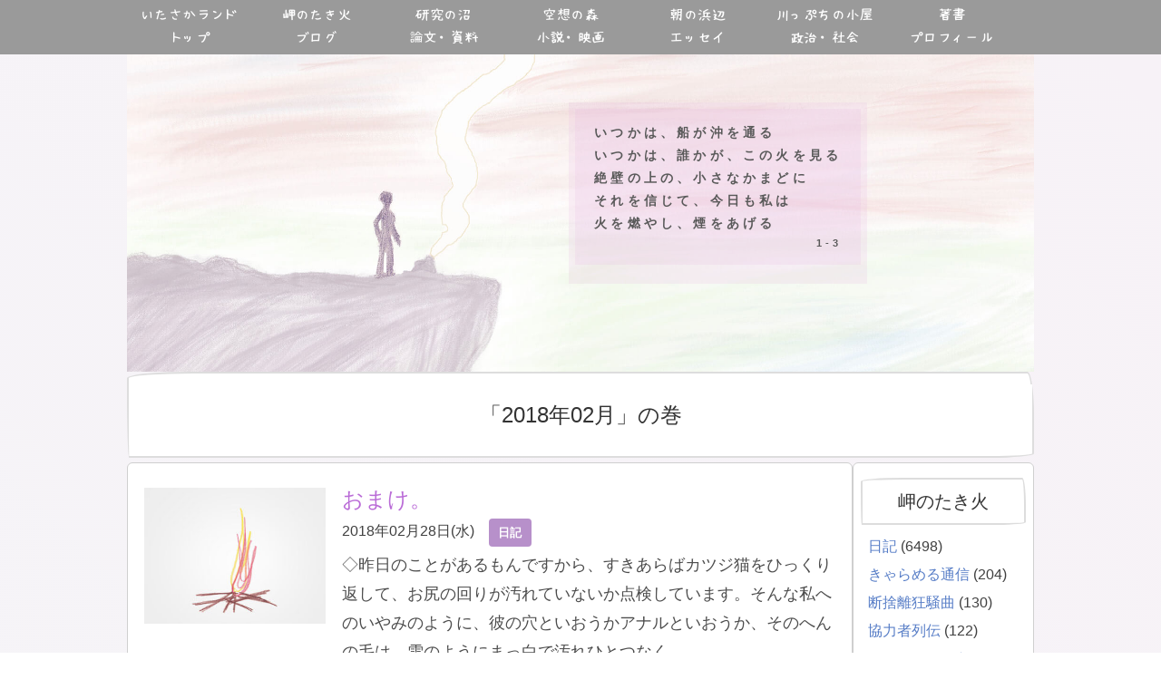

--- FILE ---
content_type: text/html; charset=UTF-8
request_url: https://itasaka-yoko.com/2018/02
body_size: 16607
content:

<!DOCTYPE html>
<html lang="ja">
<head prefix="og: http://ogp.me/ns# fb: http://ogp.me/ns/fb# article: http://ogp.me/ns/article#">
<meta charset="UTF-8">
<!-- Google tag (gtag.js) -->
<script async src="https://www.googletagmanager.com/gtag/js?id=G-QSSBE8D66L"></script>
<script>
  window.dataLayer = window.dataLayer || [];
  function gtag(){dataLayer.push(arguments);}
  gtag('js', new Date());

  gtag('config', 'G-QSSBE8D66L');
</script>	
			<title>2月 | 2018 | 日本近世文学者「板坂耀子」</title>
	

<meta name="viewport" content="width=device-width,initial-scale=1.0">
<meta http-equiv="X-UA-Compatible" content="IE=edge">
<meta name="format-detection" content="telephone=no">

	<!-- Google Tag Manager -->
	<script>(function(w,d,s,l,i){w[l]=w[l]||[];w[l].push({'gtm.start':
	new Date().getTime(),event:'gtm.js'});var f=d.getElementsByTagName(s)[0],
	j=d.createElement(s),dl=l!='dataLayer'?'&l='+l:'';j.async=true;j.src=
	'https://www.googletagmanager.com/gtm.js?id='+i+dl;f.parentNode.insertBefore(j,f);
	})(window,document,'script','dataLayer','GTM-P57NN75');</script>
	<!-- End Google Tag Manager -->
	<meta name="description" content="板坂耀子の公式サイトです。江戸の紀行文研究の第一人者であり、国文学者・作家としても活動しています。数々の作品を無料公開中です。">

<meta name="keywords" content="板坂耀子, 教育大, 国文学, 江戸紀行, 近世紀行文, 九条の会">

<link rel="stylesheet" href="https://itasaka-yoko.com/wp-content/themes/itasakaLand/css/reset.css?2022-11-17-013927">
<link rel="stylesheet" href="https://itasaka-yoko.com/wp-content/themes/itasakaLand/style.css?2021-11-21-055958">

<link rel="preload" as="font" href="https://itasaka-yoko.com/wp-content/themes/itasakaLand/font/はなぞめフォント.woff2" crossorigin>


	<link rel="stylesheet" href="https://itasaka-yoko.com/wp-content/themes/itasakaLand/css/home.css?2021-11-21-055946">
	<link rel="stylesheet" href="https://itasaka-yoko.com/wp-content/themes/itasakaLand/css/side.css?2021-11-21-055946">


<!-- icon -->
<!-- <link rel="stylesheet" href="https://use.fontawesome.com/releases/v5.5.0/css/all.css" integrity="sha384-B4dIYHKNBt8Bc12p+WXckhzcICo0wtJAoU8YZTY5qE0Id1GSseTk6S+L3BlXeVIU" crossorigin="anonymous"> -->
<link rel="stylesheet" href="https://use.fontawesome.com/releases/v5.6.3/css/all.css" integrity="sha384-UHRtZLI+pbxtHCWp1t77Bi1L4ZtiqrqD80Kn4Z8NTSRyMA2Fd33n5dQ8lWUE00s/" crossorigin="anonymous">
<!-- <link rel="stylesheet" href="https://maxcdn.bootstrapcdn.com/font-awesome/4.7.0/css/font-awesome.min.css"> -->


<!--IE9未満に読み込み-->
<!--[if lt IE 9]>
	<script src ="https://itasaka-yoko.com/wp-content/themes/itasakaLand/js/default/html5shiv.min.js"></script>
	<script src ="https://ie7-js.googlecode.com/svn/version/2.1(beta4)/IE9.js"></script>
	<script src ="https://oss.maxcdn.com/respond/1.4.2/respond.min.js"></script>
<![endif]-->

<link rel="shortcut icon" type="image/vnd.microsoft.icon" href="https://itasaka-yoko.com/wp-content/themes/itasakaLand/img/favicons/favicon.ico">
<link rel="icon" type="image/vnd.microsoft.icon" href="https://itasaka-yoko.com/wp-content/themes/itasakaLand/img/favicons/favicon.ico">
<!-- <link rel="apple-touch-icon" sizes="57x57" href="https://itasaka-yoko.com/wp-content/themes/itasakaLand/img/favicons/apple-touch-icon-57x57.png">
<link rel="apple-touch-icon" sizes="60x60" href="https://itasaka-yoko.com/wp-content/themes/itasakaLand/img/favicons/apple-touch-icon-60x60.png">
<link rel="apple-touch-icon" sizes="72x72" href="https://itasaka-yoko.com/wp-content/themes/itasakaLand/img/favicons/apple-touch-icon-72x72.png">
<link rel="apple-touch-icon" sizes="76x76" href="https://itasaka-yoko.com/wp-content/themes/itasakaLand/img/favicons/apple-touch-icon-76x76.png">
<link rel="apple-touch-icon" sizes="114x114" href="https://itasaka-yoko.com/wp-content/themes/itasakaLand/img/favicons/apple-touch-icon-114x114.png">
<link rel="apple-touch-icon" sizes="120x120" href="https://itasaka-yoko.com/wp-content/themes/itasakaLand/img/favicons/apple-touch-icon-120x120.png">
<link rel="apple-touch-icon" sizes="144x144" href="https://itasaka-yoko.com/wp-content/themes/itasakaLand/img/favicons/apple-touch-icon-144x144.png">
<link rel="apple-touch-icon" sizes="152x152" href="https://itasaka-yoko.com/wp-content/themes/itasakaLand/img/favicons/apple-touch-icon-152x152.png"> -->
<link rel="apple-touch-icon" sizes="180x180" href="https://itasaka-yoko.com/wp-content/themes/itasakaLand/img/favicons-jpg/apple-touch-icon-180x180.png">
<!-- <link rel="icon" type="image/png" sizes="36x36" href="https://itasaka-yoko.com/wp-content/themes/itasakaLand/img/favicons/android-chrome-36x36.png">
<link rel="icon" type="image/png" sizes="48x48" href="https://itasaka-yoko.com/wp-content/themes/itasakaLand/img/favicons/android-chrome-48x48.png">
<link rel="icon" type="image/png" sizes="72x72" href="https://itasaka-yoko.com/wp-content/themes/itasakaLand/img/favicons/android-chrome-72x72.png">
<link rel="icon" type="image/png" sizes="96x96" href="https://itasaka-yoko.com/wp-content/themes/itasakaLand/img/favicons/android-chrome-96x96.png">
<link rel="icon" type="image/png" sizes="128x128" href="https://itasaka-yoko.com/wp-content/themes/itasakaLand/img/favicons/android-chrome-128x128.png">
<link rel="icon" type="image/png" sizes="144x144" href="https://itasaka-yoko.com/wp-content/themes/itasakaLand/img/favicons/android-chrome-144x144.png">
<link rel="icon" type="image/png" sizes="152x152" href="https://itasaka-yoko.com/wp-content/themes/itasakaLand/img/favicons/android-chrome-152x152.png">
<link rel="icon" type="image/png" sizes="192x192" href="https://itasaka-yoko.com/wp-content/themes/itasakaLand/img/favicons/android-chrome-192x192.png">
<link rel="icon" type="image/png" sizes="256x256" href="https://itasaka-yoko.com/wp-content/themes/itasakaLand/img/favicons/android-chrome-256x256.png">
<link rel="icon" type="image/png" sizes="384x384" href="https://itasaka-yoko.com/wp-content/themes/itasakaLand/img/favicons/android-chrome-384x384.png">
<link rel="icon" type="image/png" sizes="512x512" href="https://itasaka-yoko.com/wp-content/themes/itasakaLand/img/favicons/android-chrome-512x512.png">
<link rel="icon" type="image/png" sizes="36x36" href="https://itasaka-yoko.com/wp-content/themes/itasakaLand/img/favicons/icon-36x36.png">
<link rel="icon" type="image/png" sizes="48x48" href="https://itasaka-yoko.com/wp-content/themes/itasakaLand/img/favicons/icon-48x48.png">
<link rel="icon" type="image/png" sizes="72x72" href="https://itasaka-yoko.com/wp-content/themes/itasakaLand/img/favicons/icon-72x72.png">
<link rel="icon" type="image/png" sizes="96x96" href="https://itasaka-yoko.com/wp-content/themes/itasakaLand/img/favicons/icon-96x96.png">
<link rel="icon" type="image/png" sizes="128x128" href="https://itasaka-yoko.com/wp-content/themes/itasakaLand/img/favicons/icon-128x128.png">
<link rel="icon" type="image/png" sizes="144x144" href="https://itasaka-yoko.com/wp-content/themes/itasakaLand/img/favicons/icon-144x144.png">
<link rel="icon" type="image/png" sizes="152x152" href="https://itasaka-yoko.com/wp-content/themes/itasakaLand/img/favicons/icon-152x152.png"> -->
<link rel="icon" type="image/png" sizes="160x160" href="https://itasaka-yoko.com/wp-content/themes/itasakaLand/img/favicons/icon-160x160.png">
<link rel="icon" type="image/png" sizes="192x192" href="https://itasaka-yoko.com/wp-content/themes/itasakaLand/img/favicons/icon-192x192.png">
<link rel="icon" type="image/png" sizes="196x196" href="https://itasaka-yoko.com/wp-content/themes/itasakaLand/img/favicons/icon-196x196.png">
<link rel="icon" type="image/png" sizes="256x256" href="https://itasaka-yoko.com/wp-content/themes/itasakaLand/img/favicons/icon-256x256.png">
<link rel="icon" type="image/png" sizes="384x384" href="https://itasaka-yoko.com/wp-content/themes/itasakaLand/img/favicons/icon-384x384.png">
<link rel="icon" type="image/png" sizes="512x512" href="https://itasaka-yoko.com/wp-content/themes/itasakaLand/img/favicons/icon-512x512.png">
<!-- <link rel="icon" type="image/png" sizes="16x16" href="https://itasaka-yoko.com/wp-content/themes/itasakaLand/img/favicons/icon-16x16.png">
<link rel="icon" type="image/png" sizes="24x24" href="https://itasaka-yoko.com/wp-content/themes/itasakaLand/img/favicons/icon-24x24.png">
<link rel="icon" type="image/png" sizes="32x32" href="https://itasaka-yoko.com/wp-content/themes/itasakaLand/img/favicons/icon-32x32.png"> -->
<!-- <link rel="manifest" href="https://itasaka-yoko.com/wp-content/themes/itasakaLand/img/favicons/manifest.json"> -->
<meta name="msapplication-TileColor" content="#fff">
<meta name="msapplication-TileImage" content="https://itasaka-yoko.com/wp-content/themes/itasakaLand/img/mstile-144x144.png">	<meta property="og:type" content="website">
	<meta property="og:title" content="いたさかランド - 日本近世文学者「板坂耀子」公式サイト">
	<meta property="og:url" content="https://itasaka-yoko.com/%e3%83%96%e3%83%ad%e3%82%b0/%e6%97%a5%e8%a8%98/%e3%81%8a%e3%81%be%e3%81%91%e3%80%82">
	<meta property="og:description" content="◇昨日のことがあるもんですから、すきあらばカツジ猫をひっくり返して、お尻の回りが汚れていないか点検しています。そんな私へのいやみのように、彼の穴といおうかアナルといおうか、そのへんの毛は、雪のようにま…">
	<!-- <meta property="og:image" content="/ogp.png"> -->
	<meta property="og:image" content="https://itasaka-yoko.com/wp-content/themes/itasakaLand/img/logo/ogp.jpg">




<!-- 共通設定 -->
<meta property="og:site_name" content="いたさかランド - 日本近世文学者「板坂耀子」公式サイト">
<meta property="og:locale" content="ja_JP">

<!-- facebook -->
<!--
<meta property="fb:app_id" content="xxxxxxxxxx">
<meta property="fb:admins" content="adminID（15文字の半角数字）">
-->

<!-- twitter -->
<meta name="twitter:site" content="@kamado_youko">
<meta name="twitter:card" content="summary_large_image">
<!-- <meta name="twitter:card" content="summary"> -->

<meta name='robots' content='max-image-preview:large' />
<link rel='dns-prefetch' href='//ajax.googleapis.com' />
<link rel='dns-prefetch' href='//s.w.org' />
<link rel="alternate" type="application/rss+xml" title="いたさかランド - 日本近世文学者「板坂耀子」公式サイト &raquo; フィード" href="https://itasaka-yoko.com/feed" />
<link rel="alternate" type="application/rss+xml" title="いたさかランド - 日本近世文学者「板坂耀子」公式サイト &raquo; コメントフィード" href="https://itasaka-yoko.com/comments/feed" />
<script type="text/javascript">
window._wpemojiSettings = {"baseUrl":"https:\/\/s.w.org\/images\/core\/emoji\/14.0.0\/72x72\/","ext":".png","svgUrl":"https:\/\/s.w.org\/images\/core\/emoji\/14.0.0\/svg\/","svgExt":".svg","source":{"concatemoji":"https:\/\/itasaka-yoko.com\/wp-includes\/js\/wp-emoji-release.min.js?ver=6.0"}};
/*! This file is auto-generated */
!function(e,a,t){var n,r,o,i=a.createElement("canvas"),p=i.getContext&&i.getContext("2d");function s(e,t){var a=String.fromCharCode,e=(p.clearRect(0,0,i.width,i.height),p.fillText(a.apply(this,e),0,0),i.toDataURL());return p.clearRect(0,0,i.width,i.height),p.fillText(a.apply(this,t),0,0),e===i.toDataURL()}function c(e){var t=a.createElement("script");t.src=e,t.defer=t.type="text/javascript",a.getElementsByTagName("head")[0].appendChild(t)}for(o=Array("flag","emoji"),t.supports={everything:!0,everythingExceptFlag:!0},r=0;r<o.length;r++)t.supports[o[r]]=function(e){if(!p||!p.fillText)return!1;switch(p.textBaseline="top",p.font="600 32px Arial",e){case"flag":return s([127987,65039,8205,9895,65039],[127987,65039,8203,9895,65039])?!1:!s([55356,56826,55356,56819],[55356,56826,8203,55356,56819])&&!s([55356,57332,56128,56423,56128,56418,56128,56421,56128,56430,56128,56423,56128,56447],[55356,57332,8203,56128,56423,8203,56128,56418,8203,56128,56421,8203,56128,56430,8203,56128,56423,8203,56128,56447]);case"emoji":return!s([129777,127995,8205,129778,127999],[129777,127995,8203,129778,127999])}return!1}(o[r]),t.supports.everything=t.supports.everything&&t.supports[o[r]],"flag"!==o[r]&&(t.supports.everythingExceptFlag=t.supports.everythingExceptFlag&&t.supports[o[r]]);t.supports.everythingExceptFlag=t.supports.everythingExceptFlag&&!t.supports.flag,t.DOMReady=!1,t.readyCallback=function(){t.DOMReady=!0},t.supports.everything||(n=function(){t.readyCallback()},a.addEventListener?(a.addEventListener("DOMContentLoaded",n,!1),e.addEventListener("load",n,!1)):(e.attachEvent("onload",n),a.attachEvent("onreadystatechange",function(){"complete"===a.readyState&&t.readyCallback()})),(e=t.source||{}).concatemoji?c(e.concatemoji):e.wpemoji&&e.twemoji&&(c(e.twemoji),c(e.wpemoji)))}(window,document,window._wpemojiSettings);
</script>
<style type="text/css">
img.wp-smiley,
img.emoji {
	display: inline !important;
	border: none !important;
	box-shadow: none !important;
	height: 1em !important;
	width: 1em !important;
	margin: 0 0.07em !important;
	vertical-align: -0.1em !important;
	background: none !important;
	padding: 0 !important;
}
</style>
	<link rel='stylesheet' id='wp-block-library-css'  href='https://itasaka-yoko.com/wp-includes/css/dist/block-library/style.min.css?ver=6.0' type='text/css' media='all' />
<style id='global-styles-inline-css' type='text/css'>
body{--wp--preset--color--black: #000000;--wp--preset--color--cyan-bluish-gray: #abb8c3;--wp--preset--color--white: #ffffff;--wp--preset--color--pale-pink: #f78da7;--wp--preset--color--vivid-red: #cf2e2e;--wp--preset--color--luminous-vivid-orange: #ff6900;--wp--preset--color--luminous-vivid-amber: #fcb900;--wp--preset--color--light-green-cyan: #7bdcb5;--wp--preset--color--vivid-green-cyan: #00d084;--wp--preset--color--pale-cyan-blue: #8ed1fc;--wp--preset--color--vivid-cyan-blue: #0693e3;--wp--preset--color--vivid-purple: #9b51e0;--wp--preset--gradient--vivid-cyan-blue-to-vivid-purple: linear-gradient(135deg,rgba(6,147,227,1) 0%,rgb(155,81,224) 100%);--wp--preset--gradient--light-green-cyan-to-vivid-green-cyan: linear-gradient(135deg,rgb(122,220,180) 0%,rgb(0,208,130) 100%);--wp--preset--gradient--luminous-vivid-amber-to-luminous-vivid-orange: linear-gradient(135deg,rgba(252,185,0,1) 0%,rgba(255,105,0,1) 100%);--wp--preset--gradient--luminous-vivid-orange-to-vivid-red: linear-gradient(135deg,rgba(255,105,0,1) 0%,rgb(207,46,46) 100%);--wp--preset--gradient--very-light-gray-to-cyan-bluish-gray: linear-gradient(135deg,rgb(238,238,238) 0%,rgb(169,184,195) 100%);--wp--preset--gradient--cool-to-warm-spectrum: linear-gradient(135deg,rgb(74,234,220) 0%,rgb(151,120,209) 20%,rgb(207,42,186) 40%,rgb(238,44,130) 60%,rgb(251,105,98) 80%,rgb(254,248,76) 100%);--wp--preset--gradient--blush-light-purple: linear-gradient(135deg,rgb(255,206,236) 0%,rgb(152,150,240) 100%);--wp--preset--gradient--blush-bordeaux: linear-gradient(135deg,rgb(254,205,165) 0%,rgb(254,45,45) 50%,rgb(107,0,62) 100%);--wp--preset--gradient--luminous-dusk: linear-gradient(135deg,rgb(255,203,112) 0%,rgb(199,81,192) 50%,rgb(65,88,208) 100%);--wp--preset--gradient--pale-ocean: linear-gradient(135deg,rgb(255,245,203) 0%,rgb(182,227,212) 50%,rgb(51,167,181) 100%);--wp--preset--gradient--electric-grass: linear-gradient(135deg,rgb(202,248,128) 0%,rgb(113,206,126) 100%);--wp--preset--gradient--midnight: linear-gradient(135deg,rgb(2,3,129) 0%,rgb(40,116,252) 100%);--wp--preset--duotone--dark-grayscale: url('#wp-duotone-dark-grayscale');--wp--preset--duotone--grayscale: url('#wp-duotone-grayscale');--wp--preset--duotone--purple-yellow: url('#wp-duotone-purple-yellow');--wp--preset--duotone--blue-red: url('#wp-duotone-blue-red');--wp--preset--duotone--midnight: url('#wp-duotone-midnight');--wp--preset--duotone--magenta-yellow: url('#wp-duotone-magenta-yellow');--wp--preset--duotone--purple-green: url('#wp-duotone-purple-green');--wp--preset--duotone--blue-orange: url('#wp-duotone-blue-orange');--wp--preset--font-size--small: 13px;--wp--preset--font-size--medium: 20px;--wp--preset--font-size--large: 36px;--wp--preset--font-size--x-large: 42px;}.has-black-color{color: var(--wp--preset--color--black) !important;}.has-cyan-bluish-gray-color{color: var(--wp--preset--color--cyan-bluish-gray) !important;}.has-white-color{color: var(--wp--preset--color--white) !important;}.has-pale-pink-color{color: var(--wp--preset--color--pale-pink) !important;}.has-vivid-red-color{color: var(--wp--preset--color--vivid-red) !important;}.has-luminous-vivid-orange-color{color: var(--wp--preset--color--luminous-vivid-orange) !important;}.has-luminous-vivid-amber-color{color: var(--wp--preset--color--luminous-vivid-amber) !important;}.has-light-green-cyan-color{color: var(--wp--preset--color--light-green-cyan) !important;}.has-vivid-green-cyan-color{color: var(--wp--preset--color--vivid-green-cyan) !important;}.has-pale-cyan-blue-color{color: var(--wp--preset--color--pale-cyan-blue) !important;}.has-vivid-cyan-blue-color{color: var(--wp--preset--color--vivid-cyan-blue) !important;}.has-vivid-purple-color{color: var(--wp--preset--color--vivid-purple) !important;}.has-black-background-color{background-color: var(--wp--preset--color--black) !important;}.has-cyan-bluish-gray-background-color{background-color: var(--wp--preset--color--cyan-bluish-gray) !important;}.has-white-background-color{background-color: var(--wp--preset--color--white) !important;}.has-pale-pink-background-color{background-color: var(--wp--preset--color--pale-pink) !important;}.has-vivid-red-background-color{background-color: var(--wp--preset--color--vivid-red) !important;}.has-luminous-vivid-orange-background-color{background-color: var(--wp--preset--color--luminous-vivid-orange) !important;}.has-luminous-vivid-amber-background-color{background-color: var(--wp--preset--color--luminous-vivid-amber) !important;}.has-light-green-cyan-background-color{background-color: var(--wp--preset--color--light-green-cyan) !important;}.has-vivid-green-cyan-background-color{background-color: var(--wp--preset--color--vivid-green-cyan) !important;}.has-pale-cyan-blue-background-color{background-color: var(--wp--preset--color--pale-cyan-blue) !important;}.has-vivid-cyan-blue-background-color{background-color: var(--wp--preset--color--vivid-cyan-blue) !important;}.has-vivid-purple-background-color{background-color: var(--wp--preset--color--vivid-purple) !important;}.has-black-border-color{border-color: var(--wp--preset--color--black) !important;}.has-cyan-bluish-gray-border-color{border-color: var(--wp--preset--color--cyan-bluish-gray) !important;}.has-white-border-color{border-color: var(--wp--preset--color--white) !important;}.has-pale-pink-border-color{border-color: var(--wp--preset--color--pale-pink) !important;}.has-vivid-red-border-color{border-color: var(--wp--preset--color--vivid-red) !important;}.has-luminous-vivid-orange-border-color{border-color: var(--wp--preset--color--luminous-vivid-orange) !important;}.has-luminous-vivid-amber-border-color{border-color: var(--wp--preset--color--luminous-vivid-amber) !important;}.has-light-green-cyan-border-color{border-color: var(--wp--preset--color--light-green-cyan) !important;}.has-vivid-green-cyan-border-color{border-color: var(--wp--preset--color--vivid-green-cyan) !important;}.has-pale-cyan-blue-border-color{border-color: var(--wp--preset--color--pale-cyan-blue) !important;}.has-vivid-cyan-blue-border-color{border-color: var(--wp--preset--color--vivid-cyan-blue) !important;}.has-vivid-purple-border-color{border-color: var(--wp--preset--color--vivid-purple) !important;}.has-vivid-cyan-blue-to-vivid-purple-gradient-background{background: var(--wp--preset--gradient--vivid-cyan-blue-to-vivid-purple) !important;}.has-light-green-cyan-to-vivid-green-cyan-gradient-background{background: var(--wp--preset--gradient--light-green-cyan-to-vivid-green-cyan) !important;}.has-luminous-vivid-amber-to-luminous-vivid-orange-gradient-background{background: var(--wp--preset--gradient--luminous-vivid-amber-to-luminous-vivid-orange) !important;}.has-luminous-vivid-orange-to-vivid-red-gradient-background{background: var(--wp--preset--gradient--luminous-vivid-orange-to-vivid-red) !important;}.has-very-light-gray-to-cyan-bluish-gray-gradient-background{background: var(--wp--preset--gradient--very-light-gray-to-cyan-bluish-gray) !important;}.has-cool-to-warm-spectrum-gradient-background{background: var(--wp--preset--gradient--cool-to-warm-spectrum) !important;}.has-blush-light-purple-gradient-background{background: var(--wp--preset--gradient--blush-light-purple) !important;}.has-blush-bordeaux-gradient-background{background: var(--wp--preset--gradient--blush-bordeaux) !important;}.has-luminous-dusk-gradient-background{background: var(--wp--preset--gradient--luminous-dusk) !important;}.has-pale-ocean-gradient-background{background: var(--wp--preset--gradient--pale-ocean) !important;}.has-electric-grass-gradient-background{background: var(--wp--preset--gradient--electric-grass) !important;}.has-midnight-gradient-background{background: var(--wp--preset--gradient--midnight) !important;}.has-small-font-size{font-size: var(--wp--preset--font-size--small) !important;}.has-medium-font-size{font-size: var(--wp--preset--font-size--medium) !important;}.has-large-font-size{font-size: var(--wp--preset--font-size--large) !important;}.has-x-large-font-size{font-size: var(--wp--preset--font-size--x-large) !important;}
</style>
<link rel='stylesheet' id='wordpress-popular-posts-css-css'  href='https://itasaka-yoko.com/wp-content/plugins/wordpress-popular-posts/assets/css/wpp.css?ver=6.0.0' type='text/css' media='all' />
<link rel='stylesheet' id='fancybox-css'  href='https://itasaka-yoko.com/wp-content/plugins/easy-fancybox/css/jquery.fancybox.min.css?ver=1.3.24' type='text/css' media='screen' />
<script type='text/javascript' src='https://ajax.googleapis.com/ajax/libs/jquery/3.3.1/jquery.min.js?ver=3.3.1' id='jquery-js'></script>
<script type='application/json' id='wpp-json'>
{"sampling_active":0,"sampling_rate":100,"ajax_url":"https:\/\/itasaka-yoko.com\/wp-json\/wordpress-popular-posts\/v1\/popular-posts","api_url":"https:\/\/itasaka-yoko.com\/wp-json\/wordpress-popular-posts","ID":0,"token":"58c32c07bf","lang":0,"debug":0}
</script>
<script type='text/javascript' src='https://itasaka-yoko.com/wp-content/plugins/wordpress-popular-posts/assets/js/wpp.min.js?ver=6.0.0' id='wpp-js-js'></script>
<link rel="https://api.w.org/" href="https://itasaka-yoko.com/wp-json/" />            <style id="wpp-loading-animation-styles">@-webkit-keyframes bgslide{from{background-position-x:0}to{background-position-x:-200%}}@keyframes bgslide{from{background-position-x:0}to{background-position-x:-200%}}.wpp-widget-placeholder,.wpp-widget-block-placeholder{margin:0 auto;width:60px;height:3px;background:#dd3737;background:linear-gradient(90deg,#dd3737 0%,#571313 10%,#dd3737 100%);background-size:200% auto;border-radius:3px;-webkit-animation:bgslide 1s infinite linear;animation:bgslide 1s infinite linear}</style>
            <style type="text/css">.broken_link, a.broken_link {
	text-decoration: line-through;
}</style><link rel="icon" href="https://itasaka-yoko.com/wp-content/uploads/2024/02/cropped-icon-512x512-1-32x32.png" sizes="32x32" />
<link rel="icon" href="https://itasaka-yoko.com/wp-content/uploads/2024/02/cropped-icon-512x512-1-192x192.png" sizes="192x192" />
<link rel="apple-touch-icon" href="https://itasaka-yoko.com/wp-content/uploads/2024/02/cropped-icon-512x512-1-180x180.png" />
<meta name="msapplication-TileImage" content="https://itasaka-yoko.com/wp-content/uploads/2024/02/cropped-icon-512x512-1-270x270.png" />

</head>
<body id="top" class="archive date">
	<!-- Google Tag Manager (noscript) -->
	<noscript><iframe src="https://www.googletagmanager.com/ns.html?id=GTM-P57NN75"
	height="0" width="0" style="display:none;visibility:hidden"></iframe></noscript>
	<!-- End Google Tag Manager (noscript) -->

<header class="js_header">
	<button type="button" id="hamburger" onclick="if(typeof pdfFunc !== 'undefined'){ pdfFunc() }">
		<i class="fa fa-bars"></i><span>メニュー</span>
	</button>

	<nav class="gnav hanazome width-1000">
		<ul>
			<li><a href="https://itasaka-yoko.com">いたさかランド<span>トップ</span></a></li>
			<li><a href="https://itasaka-yoko.com/ブログ">岬のたき火<span>ブログ</span></a></li>
			<li><a href="https://itasaka-yoko.com/論文-資料">研究の沼<span>論文・資料</span></a></li>
			<li><a href="https://itasaka-yoko.com/小説-映画">空想の森<span>小説・映画</span></a></li>
			<li><a href="https://itasaka-yoko.com/エッセイ">朝の浜辺<span>エッセイ</span></a></li>
			<li><a href="https://itasaka-yoko.com/政治-社会">川っぷちの小屋<span>政治・社会</span></a></li>
			<li><a href="https://itasaka-yoko.com/#profile">著書<span>プロフィール</span></a></li>
		</ul>
	</nav>
</header>
<div class="misaki-bg header-offset">
	<div class="banner">
		<img src="https://itasaka-yoko.com/wp-content/themes/itasakaLand/img/banner/misaki_01.jpg">

		<div id="misaki-fade1">
			<p>いつかは、船が沖を通る<br>
			いつかは、誰かが、この火を見る<br>
			絶壁の上の、小さなかまどに<br>
			それを信じて、今日も私は<br>
			火を燃やし、煙をあげる<br>
			<span>1-3</span></p>
		</div>

		<div id="misaki-fade2">
			<p>ここは孤島、背後にはジャングルが<br>
			眼下には海が、ゆれて、ほえる<br>
			あるときは灰色にかすみ、<br>
			あるときは白色にもえる海に<br>
			船影は、ついぞ見ない<br>
			だが、今日も私はここに来た<br>
			私がここにいるという<br>
			あかしの煙をたやさぬために<br>
			<span>2-3</span></p>
		</div>

		<div id="misaki-fade3">
			<p>私が、この島で、老いて、死ぬまで<br>
			船は通らぬかもしれぬ<br>
			だが、それでも、生きている限り<br>
			かまどに煙は絶やすまい<br>
			他の孤島で同じことをしている人のために<br>
			私の死んだあと、この島にうちあげられて<br>
			古い、かまどのあとに、孤独をなぐさめる人のために<br>
			<span>3-3</span></p>
		</div>
	</div>

	<div class="sub-header width-1000">
					<h1>「2018年02月」の巻</h1>
			</div>

	<div class="fix width-1000">
		<section class="fix-left">
			
	<article class="gaiyou">
			<div class="gaiyou-left">
				<figure class="catch-img">
					<a href="https://itasaka-yoko.com/%e3%83%96%e3%83%ad%e3%82%b0/%e6%97%a5%e8%a8%98/%e3%81%8a%e3%81%be%e3%81%91%e3%80%82"><img src="https://itasaka-yoko.com/wp-content/themes/itasakaLand/img/misaki/no-img6.jpg"></a>
				</figure>
			</div>

			<div class="gaiyou-right">
				<a href="https://itasaka-yoko.com/%e3%83%96%e3%83%ad%e3%82%b0/%e6%97%a5%e8%a8%98/%e3%81%8a%e3%81%be%e3%81%91%e3%80%82"><h2>おまけ。</h2></a>

				<div class="category">
					<time datetime="2018-02-28">2018年02月28日(水)</time>
					<a href="https://itasaka-yoko.com/category/%e3%83%96%e3%83%ad%e3%82%b0/%e6%97%a5%e8%a8%98" rel="category tag">日記</a>				</div>

				<a href="https://itasaka-yoko.com/%e3%83%96%e3%83%ad%e3%82%b0/%e6%97%a5%e8%a8%98/%e3%81%8a%e3%81%be%e3%81%91%e3%80%82">
					<div class="excerpt">
							<p>◇昨日のことがあるもんですから、すきあらばカツジ猫をひっくり返して、お尻の回りが汚れていないか点検しています。そんな私へのいやみのように、彼の穴といおうかアナルといおうか、そのへんの毛は、雪のようにまっ白で汚れひとつなく…</p>
							<p class="tuduki">[続きを読む]</p>
					</div>
				</a>
			</div>

	</article>


	<article class="gaiyou">
			<div class="gaiyou-left">
				<figure class="catch-img">
					<a href="https://itasaka-yoko.com/%e3%83%96%e3%83%ad%e3%82%b0/%e6%97%a5%e8%a8%98/%e3%81%8a%e3%81%8a%e4%bd%95%e3%81%a8%e3%80%82"><img src="https://itasaka-yoko.com/wp-content/themes/itasakaLand/img/misaki/no-img6.jpg"></a>
				</figure>
			</div>

			<div class="gaiyou-right">
				<a href="https://itasaka-yoko.com/%e3%83%96%e3%83%ad%e3%82%b0/%e6%97%a5%e8%a8%98/%e3%81%8a%e3%81%8a%e4%bd%95%e3%81%a8%e3%80%82"><h2>おお何と。</h2></a>

				<div class="category">
					<time datetime="2018-02-28">2018年02月28日(水)</time>
					<a href="https://itasaka-yoko.com/category/%e3%83%96%e3%83%ad%e3%82%b0/%e6%97%a5%e8%a8%98" rel="category tag">日記</a>				</div>

				<a href="https://itasaka-yoko.com/%e3%83%96%e3%83%ad%e3%82%b0/%e6%97%a5%e8%a8%98/%e3%81%8a%e3%81%8a%e4%bd%95%e3%81%a8%e3%80%82">
					<div class="excerpt">
							<p>◇気がつけば、２月は一日も欠かさずブログを更新していたのか。よく書くことがあるものだ（笑）。 ◇想定内ではあったけれど、論文の原稿の最後の手直しに手こずり、毎度のことながら、どうしてもっと早めに優雅に仕事を終えられないの…</p>
							<p class="tuduki">[続きを読む]</p>
					</div>
				</a>
			</div>

	</article>


	<article class="gaiyou">
			<div class="gaiyou-left">
				<figure class="catch-img">
					<a href="https://itasaka-yoko.com/%e3%83%96%e3%83%ad%e3%82%b0/%e6%97%a5%e8%a8%98/%e6%ae%8b%e5%83%8f%e3%80%82"><img src="https://itasaka-yoko.com/wp-content/themes/itasakaLand/img/misaki/no-img6.jpg"></a>
				</figure>
			</div>

			<div class="gaiyou-right">
				<a href="https://itasaka-yoko.com/%e3%83%96%e3%83%ad%e3%82%b0/%e6%97%a5%e8%a8%98/%e6%ae%8b%e5%83%8f%e3%80%82"><h2>残像。</h2></a>

				<div class="category">
					<time datetime="2018-02-27">2018年02月27日(火)</time>
					<a href="https://itasaka-yoko.com/category/%e3%83%96%e3%83%ad%e3%82%b0/%e6%97%a5%e8%a8%98" rel="category tag">日記</a>				</div>

				<a href="https://itasaka-yoko.com/%e3%83%96%e3%83%ad%e3%82%b0/%e6%97%a5%e8%a8%98/%e6%ae%8b%e5%83%8f%e3%80%82">
					<div class="excerpt">
							<p>◇お昼にちょっと、お客さんが見えたので、玄関から入ったところにある荷物を、奥に移動させました。移動させただけですけど、それは、家の奥にそれだけのスペースが生まれて来てるっていうことで、一時休んではいても、片づけはじりじり…</p>
							<p class="tuduki">[続きを読む]</p>
					</div>
				</a>
			</div>

	</article>


	<article class="gaiyou">
			<div class="gaiyou-left">
				<figure class="catch-img">
					<a href="https://itasaka-yoko.com/%e3%83%96%e3%83%ad%e3%82%b0/%e6%97%a5%e8%a8%98/%e3%81%bc%e3%81%8f%e3%81%a8%e3%80%81%e3%81%84%e3%81%a8%e3%81%a0%e3%81%be%e3%81%a8%e3%80%81%e3%81%b5%e3%82%8b%e3%81%8e%e3%81%a3%e3%81%a6%ef%bc%88%e3%82%ab%e3%83%84%e3%82%b8%e7%8c%ab%ef%bc%89"><img src="https://itasaka-yoko.com/wp-content/uploads/2018/12/5bef8bda7edb6.jpg"></a>
				</figure>
			</div>

			<div class="gaiyou-right">
				<a href="https://itasaka-yoko.com/%e3%83%96%e3%83%ad%e3%82%b0/%e6%97%a5%e8%a8%98/%e3%81%bc%e3%81%8f%e3%81%a8%e3%80%81%e3%81%84%e3%81%a8%e3%81%a0%e3%81%be%e3%81%a8%e3%80%81%e3%81%b5%e3%82%8b%e3%81%8e%e3%81%a3%e3%81%a6%ef%bc%88%e3%82%ab%e3%83%84%e3%82%b8%e7%8c%ab%ef%bc%89"><h2>ぼくと、いとだまと、ふるぎって（カツジ猫）</h2></a>

				<div class="category">
					<time datetime="2018-02-26">2018年02月26日(月)</time>
					<a href="https://itasaka-yoko.com/category/%e3%83%96%e3%83%ad%e3%82%b0/%e6%97%a5%e8%a8%98" rel="category tag">日記</a>				</div>

				<a href="https://itasaka-yoko.com/%e3%83%96%e3%83%ad%e3%82%b0/%e6%97%a5%e8%a8%98/%e3%81%bc%e3%81%8f%e3%81%a8%e3%80%81%e3%81%84%e3%81%a8%e3%81%a0%e3%81%be%e3%81%a8%e3%80%81%e3%81%b5%e3%82%8b%e3%81%8e%e3%81%a3%e3%81%a6%ef%bc%88%e3%82%ab%e3%83%84%e3%82%b8%e7%8c%ab%ef%bc%89">
					<div class="excerpt">
							<p>みなさん、こんにちわ このしゃしんをみても、なんなのか、よくわからないとおもうけど、ぼくが、おもちゃと、あそんでるところです。「なんべんみても、どこがかおだか、てなんだか」と、かいぬしは、いっています。 これは、だいぶま…</p>
							<p class="tuduki">[続きを読む]</p>
					</div>
				</a>
			</div>

	</article>


	<article class="gaiyou">
			<div class="gaiyou-left">
				<figure class="catch-img">
					<a href="https://itasaka-yoko.com/%e3%83%96%e3%83%ad%e3%82%b0/%e6%97%a5%e8%a8%98/%e5%b9%b8%e7%a6%8f%e3%81%aa%e3%81%ae%e3%81%8c%e8%8b%a6%e3%81%97%e3%81%8f%e3%81%a6%e3%80%82"><img src="https://itasaka-yoko.com/wp-content/themes/itasakaLand/img/misaki/no-img6.jpg"></a>
				</figure>
			</div>

			<div class="gaiyou-right">
				<a href="https://itasaka-yoko.com/%e3%83%96%e3%83%ad%e3%82%b0/%e6%97%a5%e8%a8%98/%e5%b9%b8%e7%a6%8f%e3%81%aa%e3%81%ae%e3%81%8c%e8%8b%a6%e3%81%97%e3%81%8f%e3%81%a6%e3%80%82"><h2>幸福なのが苦しくて。</h2></a>

				<div class="category">
					<time datetime="2018-02-26">2018年02月26日(月)</time>
					<a href="https://itasaka-yoko.com/category/%e3%83%96%e3%83%ad%e3%82%b0/%e6%97%a5%e8%a8%98" rel="category tag">日記</a>				</div>

				<a href="https://itasaka-yoko.com/%e3%83%96%e3%83%ad%e3%82%b0/%e6%97%a5%e8%a8%98/%e5%b9%b8%e7%a6%8f%e3%81%aa%e3%81%ae%e3%81%8c%e8%8b%a6%e3%81%97%e3%81%8f%e3%81%a6%e3%80%82">
					<div class="excerpt">
							<p>◇ＤＶＤの新しいのを借りに行ったら、「ボブという名の猫」が新作で並んでいた。どうせ自分で買うつもりではいたし、本も買ったし、映画も二三回見たのだが、日本語吹き替えが聞きたかったのと、宣伝文句に紹介されていた、「すごい俳優…</p>
							<p class="tuduki">[続きを読む]</p>
					</div>
				</a>
			</div>

	</article>


	<article class="gaiyou">
			<div class="gaiyou-left">
				<figure class="catch-img">
					<a href="https://itasaka-yoko.com/%e3%83%96%e3%83%ad%e3%82%b0/%e6%97%a5%e8%a8%98/%e6%96%b0%e9%a1%94%e3%80%82-2"><img src="https://itasaka-yoko.com/wp-content/themes/itasakaLand/img/misaki/no-img6.jpg"></a>
				</figure>
			</div>

			<div class="gaiyou-right">
				<a href="https://itasaka-yoko.com/%e3%83%96%e3%83%ad%e3%82%b0/%e6%97%a5%e8%a8%98/%e6%96%b0%e9%a1%94%e3%80%82-2"><h2>新顔。</h2></a>

				<div class="category">
					<time datetime="2018-02-25">2018年02月25日(日)</time>
					<a href="https://itasaka-yoko.com/category/%e3%83%96%e3%83%ad%e3%82%b0/%e6%97%a5%e8%a8%98" rel="category tag">日記</a>				</div>

				<a href="https://itasaka-yoko.com/%e3%83%96%e3%83%ad%e3%82%b0/%e6%97%a5%e8%a8%98/%e6%96%b0%e9%a1%94%e3%80%82-2">
					<div class="excerpt">
							<p>◇私の車は２０万キロ近く走っている古強者だが、それでも車検から戻ってくると、あちこち手入れしてもらったからか、何となく走り方がいい。きっと私が手放したら廃車になるしかないんだろうから、せいぜい大切に乗らなくちゃ。自動車工…</p>
							<p class="tuduki">[続きを読む]</p>
					</div>
				</a>
			</div>

	</article>


	<article class="gaiyou">
			<div class="gaiyou-left">
				<figure class="catch-img">
					<a href="https://itasaka-yoko.com/%e3%83%96%e3%83%ad%e3%82%b0/%e6%97%a5%e8%a8%98/%e3%82%86%e3%81%82%e3%83%bc%e3%82%93%e3%82%86%e3%82%88%e3%83%bc%e3%82%93%e3%80%82"><img src="https://itasaka-yoko.com/wp-content/themes/itasakaLand/img/misaki/no-img6.jpg"></a>
				</figure>
			</div>

			<div class="gaiyou-right">
				<a href="https://itasaka-yoko.com/%e3%83%96%e3%83%ad%e3%82%b0/%e6%97%a5%e8%a8%98/%e3%82%86%e3%81%82%e3%83%bc%e3%82%93%e3%82%86%e3%82%88%e3%83%bc%e3%82%93%e3%80%82"><h2>ゆあーんゆよーん。</h2></a>

				<div class="category">
					<time datetime="2018-02-24">2018年02月24日(土)</time>
					<a href="https://itasaka-yoko.com/category/%e3%83%96%e3%83%ad%e3%82%b0/%e6%97%a5%e8%a8%98" rel="category tag">日記</a>				</div>

				<a href="https://itasaka-yoko.com/%e3%83%96%e3%83%ad%e3%82%b0/%e6%97%a5%e8%a8%98/%e3%82%86%e3%81%82%e3%83%bc%e3%82%93%e3%82%86%e3%82%88%e3%83%bc%e3%82%93%e3%80%82">
					<div class="excerpt">
							<p>◇朝、私が台所でごとごとしているのを聞くか見るかして、何かもらえると思ったカツジ猫が庭から戻ってきたのを抱きあげたら、ふわっとお日様のにおいがした。というぐらい今日は朝から天気がいい。戸外はかなり暖かいのだが、家の中は何…</p>
							<p class="tuduki">[続きを読む]</p>
					</div>
				</a>
			</div>

	</article>


	<article class="gaiyou">
			<div class="gaiyou-left">
				<figure class="catch-img">
					<a href="https://itasaka-yoko.com/%e3%83%96%e3%83%ad%e3%82%b0/%e6%97%a5%e8%a8%98/%e6%8e%a1%e7%82%b9%e5%9f%ba%e6%ba%96%e3%80%82-2"><img src="https://itasaka-yoko.com/wp-content/themes/itasakaLand/img/misaki/no-img6.jpg"></a>
				</figure>
			</div>

			<div class="gaiyou-right">
				<a href="https://itasaka-yoko.com/%e3%83%96%e3%83%ad%e3%82%b0/%e6%97%a5%e8%a8%98/%e6%8e%a1%e7%82%b9%e5%9f%ba%e6%ba%96%e3%80%82-2"><h2>採点基準。</h2></a>

				<div class="category">
					<time datetime="2018-02-24">2018年02月24日(土)</time>
					<a href="https://itasaka-yoko.com/category/%e3%83%96%e3%83%ad%e3%82%b0/%e6%97%a5%e8%a8%98" rel="category tag">日記</a>				</div>

				<a href="https://itasaka-yoko.com/%e3%83%96%e3%83%ad%e3%82%b0/%e6%97%a5%e8%a8%98/%e6%8e%a1%e7%82%b9%e5%9f%ba%e6%ba%96%e3%80%82-2">
					<div class="excerpt">
							<p>◇昨日何とか、レポートの採点をして、大学の教務課に提出して来ました。採点基準も張り出してもらうよう頼んで来たのですが、一応こちらにもアップしておきます。 実際には成績が出るまではもう少し時間がかかるので、学生の皆さんはも…</p>
							<p class="tuduki">[続きを読む]</p>
					</div>
				</a>
			</div>

	</article>


	<article class="gaiyou">
			<div class="gaiyou-left">
				<figure class="catch-img">
					<a href="https://itasaka-yoko.com/%e3%83%96%e3%83%ad%e3%82%b0/%e6%97%a5%e8%a8%98/%e3%81%bc%e3%81%8f%e3%81%af%e3%80%81%e3%82%84%e3%82%8b%e3%81%a8%e3%81%8d%e3%81%af%e3%82%84%e3%82%8b%ef%bc%88%e3%82%ab%e3%83%84%e3%82%b8%e7%8c%ab%ef%bc%89"><img src="https://itasaka-yoko.com/wp-content/uploads/2018/12/5bef8c037e679.jpg"></a>
				</figure>
			</div>

			<div class="gaiyou-right">
				<a href="https://itasaka-yoko.com/%e3%83%96%e3%83%ad%e3%82%b0/%e6%97%a5%e8%a8%98/%e3%81%bc%e3%81%8f%e3%81%af%e3%80%81%e3%82%84%e3%82%8b%e3%81%a8%e3%81%8d%e3%81%af%e3%82%84%e3%82%8b%ef%bc%88%e3%82%ab%e3%83%84%e3%82%b8%e7%8c%ab%ef%bc%89"><h2>ぼくは、やるときはやる（カツジ猫）</h2></a>

				<div class="category">
					<time datetime="2018-02-23">2018年02月23日(金)</time>
					<a href="https://itasaka-yoko.com/category/%e3%83%96%e3%83%ad%e3%82%b0/%e6%97%a5%e8%a8%98" rel="category tag">日記</a>				</div>

				<a href="https://itasaka-yoko.com/%e3%83%96%e3%83%ad%e3%82%b0/%e6%97%a5%e8%a8%98/%e3%81%bc%e3%81%8f%e3%81%af%e3%80%81%e3%82%84%e3%82%8b%e3%81%a8%e3%81%8d%e3%81%af%e3%82%84%e3%82%8b%ef%bc%88%e3%82%ab%e3%83%84%e3%82%b8%e7%8c%ab%ef%bc%89">
					<div class="excerpt">
							<p>みなさん、こんばんわ かいぬしは、きのうときょう、ちょっとがんばって、しごとをしたようで、「じぶんへの、ごほうびに、あそびたいけど、まだまだ、しごとがのこっているから、そうもいかないのよね」と、つまらなそうにしています。…</p>
							<p class="tuduki">[続きを読む]</p>
					</div>
				</a>
			</div>

	</article>


	<article class="gaiyou">
			<div class="gaiyou-left">
				<figure class="catch-img">
					<a href="https://itasaka-yoko.com/%e3%83%96%e3%83%ad%e3%82%b0/%e6%97%a5%e8%a8%98/%e3%81%90%e3%82%8f%e3%81%82%e3%80%82"><img src="https://itasaka-yoko.com/wp-content/themes/itasakaLand/img/misaki/no-img6.jpg"></a>
				</figure>
			</div>

			<div class="gaiyou-right">
				<a href="https://itasaka-yoko.com/%e3%83%96%e3%83%ad%e3%82%b0/%e6%97%a5%e8%a8%98/%e3%81%90%e3%82%8f%e3%81%82%e3%80%82"><h2>ぐわあ。</h2></a>

				<div class="category">
					<time datetime="2018-02-22">2018年02月22日(木)</time>
					<a href="https://itasaka-yoko.com/category/%e3%83%96%e3%83%ad%e3%82%b0/%e6%97%a5%e8%a8%98" rel="category tag">日記</a>				</div>

				<a href="https://itasaka-yoko.com/%e3%83%96%e3%83%ad%e3%82%b0/%e6%97%a5%e8%a8%98/%e3%81%90%e3%82%8f%e3%81%82%e3%80%82">
					<div class="excerpt">
							<p>◇レポートの採点は明日までに何とかなりそう。学生たちが、わりときちんとやってくれているので、不可は出さないですみそうだ。ちょこちょこ、まちがいをしているのを、指摘して掲示するかどうするかだが、まあ後で考えよう。 ◇論文の…</p>
							<p class="tuduki">[続きを読む]</p>
					</div>
				</a>
			</div>

	</article>


	<article class="gaiyou">
			<div class="gaiyou-left">
				<figure class="catch-img">
					<a href="https://itasaka-yoko.com/%e3%83%96%e3%83%ad%e3%82%b0/%e6%97%a5%e8%a8%98/%e5%a4%a7%e8%83%86%e3%81%aa%e8%a7%a3%e9%87%88%e3%82%92%e4%ba%8c%e3%81%a4%ef%bc%88%e3%81%a7%e3%82%82%e5%a4%9a%e5%88%86%e6%ad%a3%e3%81%97%e3%81%84%ef%bc%89%e3%80%82"><img src="https://itasaka-yoko.com/wp-content/themes/itasakaLand/img/misaki/no-img6.jpg"></a>
				</figure>
			</div>

			<div class="gaiyou-right">
				<a href="https://itasaka-yoko.com/%e3%83%96%e3%83%ad%e3%82%b0/%e6%97%a5%e8%a8%98/%e5%a4%a7%e8%83%86%e3%81%aa%e8%a7%a3%e9%87%88%e3%82%92%e4%ba%8c%e3%81%a4%ef%bc%88%e3%81%a7%e3%82%82%e5%a4%9a%e5%88%86%e6%ad%a3%e3%81%97%e3%81%84%ef%bc%89%e3%80%82"><h2>大胆な解釈を二つ（でも多分正しい）。</h2></a>

				<div class="category">
					<time datetime="2018-02-22">2018年02月22日(木)</time>
					<a href="https://itasaka-yoko.com/category/%e3%83%96%e3%83%ad%e3%82%b0/%e6%97%a5%e8%a8%98" rel="category tag">日記</a>				</div>

				<a href="https://itasaka-yoko.com/%e3%83%96%e3%83%ad%e3%82%b0/%e6%97%a5%e8%a8%98/%e5%a4%a7%e8%83%86%e3%81%aa%e8%a7%a3%e9%87%88%e3%82%92%e4%ba%8c%e3%81%a4%ef%bc%88%e3%81%a7%e3%82%82%e5%a4%9a%e5%88%86%e6%ad%a3%e3%81%97%e3%81%84%ef%bc%89%e3%80%82">
					<div class="excerpt">
							<p>◇本棚のすみにあった、「宇佐海軍航空隊始末記」を、ぼちぼち読んでる。実家の近くに合った航空基地で、この本も母に見せようと思って買ったのだったと思う。先日見つかって、ここにも書いた特攻隊員の方の手帳のこともあって、いろんな…</p>
							<p class="tuduki">[続きを読む]</p>
					</div>
				</a>
			</div>

	</article>


	<article class="gaiyou">
			<div class="gaiyou-left">
				<figure class="catch-img">
					<a href="https://itasaka-yoko.com/%e3%83%96%e3%83%ad%e3%82%b0/%e6%97%a5%e8%a8%98/%e6%9c%8d%e5%be%93%e5%ae%9f%e9%a8%93%e3%80%82"><img src="https://itasaka-yoko.com/wp-content/themes/itasakaLand/img/misaki/no-img6.jpg"></a>
				</figure>
			</div>

			<div class="gaiyou-right">
				<a href="https://itasaka-yoko.com/%e3%83%96%e3%83%ad%e3%82%b0/%e6%97%a5%e8%a8%98/%e6%9c%8d%e5%be%93%e5%ae%9f%e9%a8%93%e3%80%82"><h2>服従実験。</h2></a>

				<div class="category">
					<time datetime="2018-02-21">2018年02月21日(水)</time>
					<a href="https://itasaka-yoko.com/category/%e3%83%96%e3%83%ad%e3%82%b0/%e6%97%a5%e8%a8%98" rel="category tag">日記</a>				</div>

				<a href="https://itasaka-yoko.com/%e3%83%96%e3%83%ad%e3%82%b0/%e6%97%a5%e8%a8%98/%e6%9c%8d%e5%be%93%e5%ae%9f%e9%a8%93%e3%80%82">
					<div class="excerpt">
							<p>◇「アイヒマンの後継者」のＤＶＤ見終わりました。最後まで面白かった。そりゃ、これでもかってぐらい地味ですが、それがかえって、すごくおしゃれな感じもしました。 でも、ヤフーの感想はさんざんだね。いろんな理由があるんでしょう…</p>
							<p class="tuduki">[続きを読む]</p>
					</div>
				</a>
			</div>

	</article>


	<article class="gaiyou">
			<div class="gaiyou-left">
				<figure class="catch-img">
					<a href="https://itasaka-yoko.com/%e3%83%96%e3%83%ad%e3%82%b0/%e6%97%a5%e8%a8%98/%e3%81%bb%e3%82%93%e3%81%a8%e3%81%a7%e3%81%99%e3%82%88%e3%80%82"><img src="https://itasaka-yoko.com/wp-content/themes/itasakaLand/img/misaki/no-img6.jpg"></a>
				</figure>
			</div>

			<div class="gaiyou-right">
				<a href="https://itasaka-yoko.com/%e3%83%96%e3%83%ad%e3%82%b0/%e6%97%a5%e8%a8%98/%e3%81%bb%e3%82%93%e3%81%a8%e3%81%a7%e3%81%99%e3%82%88%e3%80%82"><h2>ほんとですよ。</h2></a>

				<div class="category">
					<time datetime="2018-02-21">2018年02月21日(水)</time>
					<a href="https://itasaka-yoko.com/category/%e3%83%96%e3%83%ad%e3%82%b0/%e6%97%a5%e8%a8%98" rel="category tag">日記</a>				</div>

				<a href="https://itasaka-yoko.com/%e3%83%96%e3%83%ad%e3%82%b0/%e6%97%a5%e8%a8%98/%e3%81%bb%e3%82%93%e3%81%a8%e3%81%a7%e3%81%99%e3%82%88%e3%80%82">
					<div class="excerpt">
							<p>◇カツジ猫も書いていますが（笑）、今朝の毎日新聞の猫ブーム特集は、ちょっとやそっとじゃなくひどかった。 https://mainichi.jp/articles/20180221/ddm/004/070/025000c …</p>
							<p class="tuduki">[続きを読む]</p>
					</div>
				</a>
			</div>

	</article>


	<article class="gaiyou">
			<div class="gaiyou-left">
				<figure class="catch-img">
					<a href="https://itasaka-yoko.com/%e3%83%96%e3%83%ad%e3%82%b0/%e6%97%a5%e8%a8%98/%e3%81%bc%e3%81%8f%e3%81%a8%e3%80%81%e3%81%97%e3%82%93%e3%81%b6%e3%82%93%e3%81%8d%e3%81%98%ef%bc%88%e3%82%ab%e3%83%84%e3%82%b8%e7%8c%ab%ef%bc%89"><img src="https://itasaka-yoko.com/wp-content/uploads/2018/12/5bef8c2d083d8.jpg"></a>
				</figure>
			</div>

			<div class="gaiyou-right">
				<a href="https://itasaka-yoko.com/%e3%83%96%e3%83%ad%e3%82%b0/%e6%97%a5%e8%a8%98/%e3%81%bc%e3%81%8f%e3%81%a8%e3%80%81%e3%81%97%e3%82%93%e3%81%b6%e3%82%93%e3%81%8d%e3%81%98%ef%bc%88%e3%82%ab%e3%83%84%e3%82%b8%e7%8c%ab%ef%bc%89"><h2>ぼくと、しんぶんきじ（カツジ猫）</h2></a>

				<div class="category">
					<time datetime="2018-02-21">2018年02月21日(水)</time>
					<a href="https://itasaka-yoko.com/category/%e3%83%96%e3%83%ad%e3%82%b0/%e6%97%a5%e8%a8%98" rel="category tag">日記</a>				</div>

				<a href="https://itasaka-yoko.com/%e3%83%96%e3%83%ad%e3%82%b0/%e6%97%a5%e8%a8%98/%e3%81%bc%e3%81%8f%e3%81%a8%e3%80%81%e3%81%97%e3%82%93%e3%81%b6%e3%82%93%e3%81%8d%e3%81%98%ef%bc%88%e3%82%ab%e3%83%84%e3%82%b8%e7%8c%ab%ef%bc%89">
					<div class="excerpt">
							<p>みなさん、こんにちわ きょうは、おてんきもよくて、ちょっとあたたかいです。でも、かいぬしは、えあこんをいれていて、「からだが、なまってしまったなあ」と、なげいています。 かいぬしは、べっどのうえで、てれびをみるときに、あ…</p>
							<p class="tuduki">[続きを読む]</p>
					</div>
				</a>
			</div>

	</article>


	<article class="gaiyou">
			<div class="gaiyou-left">
				<figure class="catch-img">
					<a href="https://itasaka-yoko.com/%e3%83%96%e3%83%ad%e3%82%b0/%e6%97%a5%e8%a8%98/%e3%83%9b%e3%83%a9%e3%83%bc%e4%bb%a5%e4%b8%8a%e3%81%ae%e3%83%9b%e3%83%a9%e3%83%bc%e3%80%82"><img src="https://itasaka-yoko.com/wp-content/themes/itasakaLand/img/misaki/no-img6.jpg"></a>
				</figure>
			</div>

			<div class="gaiyou-right">
				<a href="https://itasaka-yoko.com/%e3%83%96%e3%83%ad%e3%82%b0/%e6%97%a5%e8%a8%98/%e3%83%9b%e3%83%a9%e3%83%bc%e4%bb%a5%e4%b8%8a%e3%81%ae%e3%83%9b%e3%83%a9%e3%83%bc%e3%80%82"><h2>ホラー以上のホラー。</h2></a>

				<div class="category">
					<time datetime="2018-02-21">2018年02月21日(水)</time>
					<a href="https://itasaka-yoko.com/category/%e3%83%96%e3%83%ad%e3%82%b0/%e6%97%a5%e8%a8%98" rel="category tag">日記</a>				</div>

				<a href="https://itasaka-yoko.com/%e3%83%96%e3%83%ad%e3%82%b0/%e6%97%a5%e8%a8%98/%e3%83%9b%e3%83%a9%e3%83%bc%e4%bb%a5%e4%b8%8a%e3%81%ae%e3%83%9b%e3%83%a9%e3%83%bc%e3%80%82">
					<div class="excerpt">
							<p>◇水曜はジムが休みだ。このごろは忙しくて入浴だけに行くのだが、そこでしか体重をはからない（家にもどこかに体重計はあるのだが）ので、休みの日にはつい、いい気になって、朝食をたらふくつめこんでいた。そうしたら、体重計の代わり…</p>
							<p class="tuduki">[続きを読む]</p>
					</div>
				</a>
			</div>

	</article>



			<div class="pagination">
				<ul class='page-numbers'>
	<li><span aria-current="page" class="page-numbers current">1</span></li>
	<li><a class="page-numbers" href="https://itasaka-yoko.com/2018/02/page/2">2</a></li>
	<li><a class="page-numbers" href="https://itasaka-yoko.com/2018/02/page/3">3</a></li>
	<li><a class="page-numbers" href="https://itasaka-yoko.com/2018/02/page/4">4</a></li>
</ul>
			</div>
		</section>

		<aside class="fix-side fix-right">
			<section>
	<h2>岬のたき火</h2>

	<ul>

  <li><a href="https://itasaka-yoko.com/category/ブログ/日記">日記</a> (6498)</li>
  <li><a href="https://itasaka-yoko.com/category/ブログ/きゃらめる通信">きゃらめる通信</a> (204)</li>
  <li><a href="https://itasaka-yoko.com/category/ブログ/断捨離狂騒曲">断捨離狂騒曲</a> (130)</li>
  <li><a href="https://itasaka-yoko.com/category/ブログ/協力者列伝">協力者列伝</a> (122)</li>
  <li><a href="https://itasaka-yoko.com/category/ブログ/テロリストの心">テロリストの心</a> (21)</li>
  <li><a href="https://itasaka-yoko.com/category/ブログ/ミーハー精神">ミーハー精神</a> (440)</li>
  <!-- <li><a href="/ブログ/雨の夜のある町から">雨の夜のある町から</a></li> -->
  <!-- <li><a href="/category/ブログ/いらいらもいろいろ">いらいらもいろいろ</a> ()</li> -->
</ul>
</section>

<section>
	<h2>人気記事</h2>

	


<ul>
<li><span class="heart newline">12.3kビュー</span><a href="https://itasaka-yoko.com/%e3%83%96%e3%83%ad%e3%82%b0/%e6%97%a5%e8%a8%98/%e5%ac%89%e3%81%97%e3%81%84%e3%81%aa%e2%99%aa">嬉しいな♪</a></li>
<li><span class="heart newline">5.9kビュー</span><a href="https://itasaka-yoko.com/%e3%83%96%e3%83%ad%e3%82%b0/%e6%97%a5%e8%a8%98/%e5%b0%91%e5%a5%b3%e6%bc%ab%e7%94%bb%e3%80%8c%e3%82%a8%e3%83%aa%e3%83%8e%e3%82%a2%e3%80%8d">少女漫画「エリノア」</a></li>
<li><span class="heart newline">4.6kビュー</span><a href="https://itasaka-yoko.com/エッセイ/%e6%b1%9f%e6%88%b8%e6%96%87%e5%ad%a6%e3%81%9d%e3%81%ae%e4%bb%96%e3%81%82%e3%82%8c%e3%81%93%e3%82%8c/7-%e6%b4%92%e8%90%bd%e6%9c%ac%e3%81%ab%e3%81%a4%e3%81%84%e3%81%a6">7-洒落本について</a></li>
<li><span class="heart newline">4.4kビュー</span><a href="https://itasaka-yoko.com/小説-映画/%e6%96%99%e7%90%86%e3%81%a8%e6%9a%97%e6%ae%ba-%e6%98%a0%e7%94%bb%e3%80%8c%e3%83%9f%e3%83%a5%e3%83%b3%e3%83%98%e3%83%b3%e3%80%8d%e6%84%9f%e6%83%b3%e9%9b%86">料理と暗殺　―映画「ミュンヘン」感想集―</a></li>
<li><span class="heart newline">4kビュー</span><a href="https://itasaka-yoko.com/政治-社会/%e7%a6%8f%e5%b2%a1%e6%95%99%e8%82%b2%e5%a4%a7%e5%ad%a6%e7%89%a9%e8%aa%9e/1-%e3%81%af%e3%81%98%e3%82%81%e3%81%ab">1-はじめに</a></li>
<li><span class="heart newline">4kビュー</span><a href="https://itasaka-yoko.com/小説-映画/%e6%98%a0%e7%94%bb%e3%80%8c%e3%82%b0%e3%83%a9%e3%83%87%e3%82%a3%e3%82%a8%e3%83%bc%e3%82%bf%e3%83%bc%e3%80%8d%e8%ab%96%e6%96%87%e7%b7%a8/%e3%82%b0%e3%83%a9%e3%83%87%e3%82%a3%e3%82%a8%e3%83%bc%e3%82%bf%e3%83%bc%e8%ab%96">グラディエーター論</a></li>
<li><span class="heart newline">3.5kビュー</span><a href="https://itasaka-yoko.com/エッセイ/%e6%b1%9f%e6%88%b8%e6%96%87%e5%ad%a6%e3%81%9d%e3%81%ae%e4%bb%96%e3%81%82%e3%82%8c%e3%81%93%e3%82%8c/8-%e9%bb%84%e8%a1%a8%e7%b4%99%e3%81%ae%e3%81%84%e3%82%8d%e3%81%84%e3%82%8d">8-黄表紙のいろいろ</a></li>
<li><span class="heart newline">3.5kビュー</span><a href="https://itasaka-yoko.com/小説-映画/%e8%b5%a4%e6%af%9b%e3%81%ae%e3%82%a2%e3%83%b3%e3%81%a8%e8%8b%a5%e8%8d%89%e7%89%a9%e8%aa%9e/1-%e3%80%8c%e8%b5%a4%e6%af%9b%e3%81%ae%e3%82%a2%e3%83%b3%e3%80%8d%e3%81%a8%e3%80%8c%e8%8b%a5%e8%8d%89%e7%89%a9%e8%aa%9e%e3%80%8d%e3%81%af%e3%81%a9%e3%81%86%e3%81%a1%e3%81%8c%e3%81%86%e3%81%8b">1-「赤毛のアン」と「若草物語」はどうちがうか</a></li>
<li><span class="heart newline">2.9kビュー</span><a href="https://itasaka-yoko.com/政治-社会/%e3%83%a9%e3%83%95%e3%81%aa%e6%a0%bc%e5%b7%ae%e8%ab%96/18-%e3%81%9f%e3%81%a8%e3%81%88%e3%81%b0%e3%80%81%e3%82%b8%e3%83%ab%e3%83%bb%e3%82%a2%e3%82%a4%e3%82%a2%e3%83%a9%e3%83%b3%e3%83%89">18-たとえば、ジル・アイアランド</a></li>
<li><span class="heart newline">2.5kビュー</span><a href="https://itasaka-yoko.com/エッセイ/%e6%b1%9f%e6%88%b8%e6%96%87%e5%ad%a6%e3%81%9d%e3%81%ae%e4%bb%96%e3%81%82%e3%82%8c%e3%81%93%e3%82%8c/5-%e5%b9%b4%e5%8f%b7%e3%81%a8%e4%bd%9c%e5%93%81">5-年号と作品</a></li>

</ul>
</section>

<section>
	<h2>月別</h2>
	<ul>
	<li><a href='https://itasaka-yoko.com/2025/12'>2025年12月</a>&nbsp;(38)</li>
	<li><a href='https://itasaka-yoko.com/2025/11'>2025年11月</a>&nbsp;(28)</li>
	<li><a href='https://itasaka-yoko.com/2025/10'>2025年10月</a>&nbsp;(52)</li>
	<li><a href='https://itasaka-yoko.com/2025/09'>2025年9月</a>&nbsp;(48)</li>
	<li><a href='https://itasaka-yoko.com/2025/08'>2025年8月</a>&nbsp;(38)</li>
	<li><a href='https://itasaka-yoko.com/2025/07'>2025年7月</a>&nbsp;(38)</li>
	<li><a href='https://itasaka-yoko.com/2025/06'>2025年6月</a>&nbsp;(34)</li>
	<li><a href='https://itasaka-yoko.com/2025/05'>2025年5月</a>&nbsp;(32)</li>
	<li><a href='https://itasaka-yoko.com/2025/04'>2025年4月</a>&nbsp;(49)</li>
	<li><a href='https://itasaka-yoko.com/2025/03'>2025年3月</a>&nbsp;(25)</li>
	<li><a href='https://itasaka-yoko.com/2025/02'>2025年2月</a>&nbsp;(26)</li>
	<li><a href='https://itasaka-yoko.com/2025/01'>2025年1月</a>&nbsp;(41)</li>
	<li><a href='https://itasaka-yoko.com/2024/12'>2024年12月</a>&nbsp;(36)</li>
	<li><a href='https://itasaka-yoko.com/2024/11'>2024年11月</a>&nbsp;(30)</li>
	<li><a href='https://itasaka-yoko.com/2024/10'>2024年10月</a>&nbsp;(28)</li>
	<li><a href='https://itasaka-yoko.com/2024/09'>2024年9月</a>&nbsp;(42)</li>
	<li><a href='https://itasaka-yoko.com/2024/08'>2024年8月</a>&nbsp;(24)</li>
	<li><a href='https://itasaka-yoko.com/2024/07'>2024年7月</a>&nbsp;(25)</li>
	<li><a href='https://itasaka-yoko.com/2024/06'>2024年6月</a>&nbsp;(19)</li>
	<li><a href='https://itasaka-yoko.com/2024/05'>2024年5月</a>&nbsp;(32)</li>
	<li><a href='https://itasaka-yoko.com/2024/04'>2024年4月</a>&nbsp;(35)</li>
	<li><a href='https://itasaka-yoko.com/2024/03'>2024年3月</a>&nbsp;(52)</li>
	<li><a href='https://itasaka-yoko.com/2024/02'>2024年2月</a>&nbsp;(47)</li>
	<li><a href='https://itasaka-yoko.com/2024/01'>2024年1月</a>&nbsp;(64)</li>
	<li><a href='https://itasaka-yoko.com/2023/12'>2023年12月</a>&nbsp;(49)</li>
	<li><a href='https://itasaka-yoko.com/2023/11'>2023年11月</a>&nbsp;(43)</li>
	<li><a href='https://itasaka-yoko.com/2023/10'>2023年10月</a>&nbsp;(34)</li>
	<li><a href='https://itasaka-yoko.com/2023/09'>2023年9月</a>&nbsp;(37)</li>
	<li><a href='https://itasaka-yoko.com/2023/08'>2023年8月</a>&nbsp;(67)</li>
	<li><a href='https://itasaka-yoko.com/2023/07'>2023年7月</a>&nbsp;(52)</li>
	<li><a href='https://itasaka-yoko.com/2023/06'>2023年6月</a>&nbsp;(59)</li>
	<li><a href='https://itasaka-yoko.com/2023/05'>2023年5月</a>&nbsp;(61)</li>
	<li><a href='https://itasaka-yoko.com/2023/04'>2023年4月</a>&nbsp;(48)</li>
	<li><a href='https://itasaka-yoko.com/2023/03'>2023年3月</a>&nbsp;(46)</li>
	<li><a href='https://itasaka-yoko.com/2023/02'>2023年2月</a>&nbsp;(37)</li>
	<li><a href='https://itasaka-yoko.com/2023/01'>2023年1月</a>&nbsp;(71)</li>
	<li><a href='https://itasaka-yoko.com/2022/12'>2022年12月</a>&nbsp;(57)</li>
	<li><a href='https://itasaka-yoko.com/2022/11'>2022年11月</a>&nbsp;(60)</li>
	<li><a href='https://itasaka-yoko.com/2022/10'>2022年10月</a>&nbsp;(41)</li>
	<li><a href='https://itasaka-yoko.com/2022/09'>2022年9月</a>&nbsp;(50)</li>
	<li><a href='https://itasaka-yoko.com/2022/08'>2022年8月</a>&nbsp;(45)</li>
	<li><a href='https://itasaka-yoko.com/2022/07'>2022年7月</a>&nbsp;(59)</li>
	<li><a href='https://itasaka-yoko.com/2022/06'>2022年6月</a>&nbsp;(41)</li>
	<li><a href='https://itasaka-yoko.com/2022/05'>2022年5月</a>&nbsp;(43)</li>
	<li><a href='https://itasaka-yoko.com/2022/04'>2022年4月</a>&nbsp;(28)</li>
	<li><a href='https://itasaka-yoko.com/2022/03'>2022年3月</a>&nbsp;(36)</li>
	<li><a href='https://itasaka-yoko.com/2022/02'>2022年2月</a>&nbsp;(29)</li>
	<li><a href='https://itasaka-yoko.com/2022/01'>2022年1月</a>&nbsp;(33)</li>
	<li><a href='https://itasaka-yoko.com/2021/12'>2021年12月</a>&nbsp;(35)</li>
	<li><a href='https://itasaka-yoko.com/2021/11'>2021年11月</a>&nbsp;(32)</li>
	<li><a href='https://itasaka-yoko.com/2021/10'>2021年10月</a>&nbsp;(42)</li>
	<li><a href='https://itasaka-yoko.com/2021/09'>2021年9月</a>&nbsp;(28)</li>
	<li><a href='https://itasaka-yoko.com/2021/08'>2021年8月</a>&nbsp;(18)</li>
	<li><a href='https://itasaka-yoko.com/2021/07'>2021年7月</a>&nbsp;(10)</li>
	<li><a href='https://itasaka-yoko.com/2021/06'>2021年6月</a>&nbsp;(13)</li>
	<li><a href='https://itasaka-yoko.com/2021/05'>2021年5月</a>&nbsp;(11)</li>
	<li><a href='https://itasaka-yoko.com/2021/04'>2021年4月</a>&nbsp;(6)</li>
	<li><a href='https://itasaka-yoko.com/2021/03'>2021年3月</a>&nbsp;(34)</li>
	<li><a href='https://itasaka-yoko.com/2021/02'>2021年2月</a>&nbsp;(34)</li>
	<li><a href='https://itasaka-yoko.com/2021/01'>2021年1月</a>&nbsp;(55)</li>
	<li><a href='https://itasaka-yoko.com/2020/12'>2020年12月</a>&nbsp;(28)</li>
	<li><a href='https://itasaka-yoko.com/2020/11'>2020年11月</a>&nbsp;(52)</li>
	<li><a href='https://itasaka-yoko.com/2020/10'>2020年10月</a>&nbsp;(40)</li>
	<li><a href='https://itasaka-yoko.com/2020/09'>2020年9月</a>&nbsp;(29)</li>
	<li><a href='https://itasaka-yoko.com/2020/08'>2020年8月</a>&nbsp;(38)</li>
	<li><a href='https://itasaka-yoko.com/2020/07'>2020年7月</a>&nbsp;(55)</li>
	<li><a href='https://itasaka-yoko.com/2020/06'>2020年6月</a>&nbsp;(53)</li>
	<li><a href='https://itasaka-yoko.com/2020/05'>2020年5月</a>&nbsp;(69)</li>
	<li><a href='https://itasaka-yoko.com/2020/04'>2020年4月</a>&nbsp;(59)</li>
	<li><a href='https://itasaka-yoko.com/2020/03'>2020年3月</a>&nbsp;(38)</li>
	<li><a href='https://itasaka-yoko.com/2020/02'>2020年2月</a>&nbsp;(49)</li>
	<li><a href='https://itasaka-yoko.com/2020/01'>2020年1月</a>&nbsp;(42)</li>
	<li><a href='https://itasaka-yoko.com/2019/12'>2019年12月</a>&nbsp;(33)</li>
	<li><a href='https://itasaka-yoko.com/2019/11'>2019年11月</a>&nbsp;(39)</li>
	<li><a href='https://itasaka-yoko.com/2019/10'>2019年10月</a>&nbsp;(51)</li>
	<li><a href='https://itasaka-yoko.com/2019/09'>2019年9月</a>&nbsp;(45)</li>
	<li><a href='https://itasaka-yoko.com/2019/08'>2019年8月</a>&nbsp;(62)</li>
	<li><a href='https://itasaka-yoko.com/2019/07'>2019年7月</a>&nbsp;(66)</li>
	<li><a href='https://itasaka-yoko.com/2019/06'>2019年6月</a>&nbsp;(48)</li>
	<li><a href='https://itasaka-yoko.com/2019/05'>2019年5月</a>&nbsp;(26)</li>
	<li><a href='https://itasaka-yoko.com/2019/04'>2019年4月</a>&nbsp;(32)</li>
	<li><a href='https://itasaka-yoko.com/2019/03'>2019年3月</a>&nbsp;(38)</li>
	<li><a href='https://itasaka-yoko.com/2019/02'>2019年2月</a>&nbsp;(51)</li>
	<li><a href='https://itasaka-yoko.com/2019/01'>2019年1月</a>&nbsp;(43)</li>
	<li><a href='https://itasaka-yoko.com/2018/12'>2018年12月</a>&nbsp;(57)</li>
	<li><a href='https://itasaka-yoko.com/2018/11'>2018年11月</a>&nbsp;(24)</li>
	<li><a href='https://itasaka-yoko.com/2018/10'>2018年10月</a>&nbsp;(43)</li>
	<li><a href='https://itasaka-yoko.com/2018/09'>2018年9月</a>&nbsp;(66)</li>
	<li><a href='https://itasaka-yoko.com/2018/08'>2018年8月</a>&nbsp;(56)</li>
	<li><a href='https://itasaka-yoko.com/2018/07'>2018年7月</a>&nbsp;(61)</li>
	<li><a href='https://itasaka-yoko.com/2018/06'>2018年6月</a>&nbsp;(51)</li>
	<li><a href='https://itasaka-yoko.com/2018/05'>2018年5月</a>&nbsp;(50)</li>
	<li><a href='https://itasaka-yoko.com/2018/04'>2018年4月</a>&nbsp;(47)</li>
	<li><a href='https://itasaka-yoko.com/2018/03'>2018年3月</a>&nbsp;(38)</li>
	<li><a href='https://itasaka-yoko.com/2018/02' aria-current="page">2018年2月</a>&nbsp;(53)</li>
	<li><a href='https://itasaka-yoko.com/2018/01'>2018年1月</a>&nbsp;(54)</li>
	<li><a href='https://itasaka-yoko.com/2017/12'>2017年12月</a>&nbsp;(42)</li>
	<li><a href='https://itasaka-yoko.com/2017/11'>2017年11月</a>&nbsp;(34)</li>
	<li><a href='https://itasaka-yoko.com/2017/10'>2017年10月</a>&nbsp;(56)</li>
	<li><a href='https://itasaka-yoko.com/2017/09'>2017年9月</a>&nbsp;(50)</li>
	<li><a href='https://itasaka-yoko.com/2017/08'>2017年8月</a>&nbsp;(47)</li>
	<li><a href='https://itasaka-yoko.com/2017/07'>2017年7月</a>&nbsp;(54)</li>
	<li><a href='https://itasaka-yoko.com/2017/06'>2017年6月</a>&nbsp;(66)</li>
	<li><a href='https://itasaka-yoko.com/2017/05'>2017年5月</a>&nbsp;(45)</li>
	<li><a href='https://itasaka-yoko.com/2017/04'>2017年4月</a>&nbsp;(40)</li>
	<li><a href='https://itasaka-yoko.com/2017/03'>2017年3月</a>&nbsp;(36)</li>
	<li><a href='https://itasaka-yoko.com/2017/02'>2017年2月</a>&nbsp;(31)</li>
	<li><a href='https://itasaka-yoko.com/2017/01'>2017年1月</a>&nbsp;(42)</li>
	<li><a href='https://itasaka-yoko.com/2016/12'>2016年12月</a>&nbsp;(35)</li>
	<li><a href='https://itasaka-yoko.com/2016/11'>2016年11月</a>&nbsp;(35)</li>
	<li><a href='https://itasaka-yoko.com/2016/10'>2016年10月</a>&nbsp;(48)</li>
	<li><a href='https://itasaka-yoko.com/2016/09'>2016年9月</a>&nbsp;(39)</li>
	<li><a href='https://itasaka-yoko.com/2016/08'>2016年8月</a>&nbsp;(53)</li>
	<li><a href='https://itasaka-yoko.com/2016/07'>2016年7月</a>&nbsp;(83)</li>
	<li><a href='https://itasaka-yoko.com/2016/06'>2016年6月</a>&nbsp;(48)</li>
	<li><a href='https://itasaka-yoko.com/2016/05'>2016年5月</a>&nbsp;(26)</li>
	<li><a href='https://itasaka-yoko.com/2016/04'>2016年4月</a>&nbsp;(44)</li>
	<li><a href='https://itasaka-yoko.com/2016/03'>2016年3月</a>&nbsp;(36)</li>
	<li><a href='https://itasaka-yoko.com/2016/02'>2016年2月</a>&nbsp;(29)</li>
	<li><a href='https://itasaka-yoko.com/2016/01'>2016年1月</a>&nbsp;(34)</li>
	<li><a href='https://itasaka-yoko.com/2015/12'>2015年12月</a>&nbsp;(30)</li>
	<li><a href='https://itasaka-yoko.com/2015/11'>2015年11月</a>&nbsp;(28)</li>
	<li><a href='https://itasaka-yoko.com/2015/10'>2015年10月</a>&nbsp;(34)</li>
	<li><a href='https://itasaka-yoko.com/2015/09'>2015年9月</a>&nbsp;(44)</li>
	<li><a href='https://itasaka-yoko.com/2015/08'>2015年8月</a>&nbsp;(41)</li>
	<li><a href='https://itasaka-yoko.com/2015/07'>2015年7月</a>&nbsp;(34)</li>
	<li><a href='https://itasaka-yoko.com/2015/06'>2015年6月</a>&nbsp;(44)</li>
	<li><a href='https://itasaka-yoko.com/2015/05'>2015年5月</a>&nbsp;(33)</li>
	<li><a href='https://itasaka-yoko.com/2015/04'>2015年4月</a>&nbsp;(29)</li>
	<li><a href='https://itasaka-yoko.com/2015/03'>2015年3月</a>&nbsp;(39)</li>
	<li><a href='https://itasaka-yoko.com/2015/02'>2015年2月</a>&nbsp;(42)</li>
	<li><a href='https://itasaka-yoko.com/2015/01'>2015年1月</a>&nbsp;(47)</li>
	<li><a href='https://itasaka-yoko.com/2014/12'>2014年12月</a>&nbsp;(42)</li>
	<li><a href='https://itasaka-yoko.com/2014/11'>2014年11月</a>&nbsp;(33)</li>
	<li><a href='https://itasaka-yoko.com/2014/10'>2014年10月</a>&nbsp;(43)</li>
	<li><a href='https://itasaka-yoko.com/2014/09'>2014年9月</a>&nbsp;(34)</li>
	<li><a href='https://itasaka-yoko.com/2014/08'>2014年8月</a>&nbsp;(42)</li>
	<li><a href='https://itasaka-yoko.com/2014/07'>2014年7月</a>&nbsp;(52)</li>
	<li><a href='https://itasaka-yoko.com/2014/06'>2014年6月</a>&nbsp;(33)</li>
	<li><a href='https://itasaka-yoko.com/2014/05'>2014年5月</a>&nbsp;(35)</li>
	<li><a href='https://itasaka-yoko.com/2014/04'>2014年4月</a>&nbsp;(23)</li>
	<li><a href='https://itasaka-yoko.com/2014/03'>2014年3月</a>&nbsp;(24)</li>
	<li><a href='https://itasaka-yoko.com/2014/02'>2014年2月</a>&nbsp;(16)</li>
	<li><a href='https://itasaka-yoko.com/2014/01'>2014年1月</a>&nbsp;(34)</li>
	<li><a href='https://itasaka-yoko.com/2013/12'>2013年12月</a>&nbsp;(17)</li>
	<li><a href='https://itasaka-yoko.com/2013/11'>2013年11月</a>&nbsp;(23)</li>
	<li><a href='https://itasaka-yoko.com/2013/10'>2013年10月</a>&nbsp;(16)</li>
	<li><a href='https://itasaka-yoko.com/2013/09'>2013年9月</a>&nbsp;(35)</li>
	<li><a href='https://itasaka-yoko.com/2013/08'>2013年8月</a>&nbsp;(28)</li>
	<li><a href='https://itasaka-yoko.com/2013/07'>2013年7月</a>&nbsp;(46)</li>
	<li><a href='https://itasaka-yoko.com/2013/06'>2013年6月</a>&nbsp;(42)</li>
	<li><a href='https://itasaka-yoko.com/2013/05'>2013年5月</a>&nbsp;(38)</li>
	<li><a href='https://itasaka-yoko.com/2013/04'>2013年4月</a>&nbsp;(30)</li>
	<li><a href='https://itasaka-yoko.com/2013/03'>2013年3月</a>&nbsp;(13)</li>
	<li><a href='https://itasaka-yoko.com/2013/02'>2013年2月</a>&nbsp;(21)</li>
	<li><a href='https://itasaka-yoko.com/2013/01'>2013年1月</a>&nbsp;(26)</li>
	<li><a href='https://itasaka-yoko.com/2012/12'>2012年12月</a>&nbsp;(20)</li>
	<li><a href='https://itasaka-yoko.com/2012/11'>2012年11月</a>&nbsp;(25)</li>
	<li><a href='https://itasaka-yoko.com/2012/10'>2012年10月</a>&nbsp;(24)</li>
	<li><a href='https://itasaka-yoko.com/2012/09'>2012年9月</a>&nbsp;(29)</li>
	<li><a href='https://itasaka-yoko.com/2012/08'>2012年8月</a>&nbsp;(28)</li>
	<li><a href='https://itasaka-yoko.com/2012/07'>2012年7月</a>&nbsp;(12)</li>
	<li><a href='https://itasaka-yoko.com/2012/06'>2012年6月</a>&nbsp;(15)</li>
	<li><a href='https://itasaka-yoko.com/2012/05'>2012年5月</a>&nbsp;(20)</li>
	<li><a href='https://itasaka-yoko.com/2012/04'>2012年4月</a>&nbsp;(27)</li>
	<li><a href='https://itasaka-yoko.com/2012/03'>2012年3月</a>&nbsp;(18)</li>
	<li><a href='https://itasaka-yoko.com/2012/02'>2012年2月</a>&nbsp;(19)</li>
	<li><a href='https://itasaka-yoko.com/2012/01'>2012年1月</a>&nbsp;(24)</li>
	<li><a href='https://itasaka-yoko.com/2011/12'>2011年12月</a>&nbsp;(31)</li>
	<li><a href='https://itasaka-yoko.com/2011/11'>2011年11月</a>&nbsp;(38)</li>
	<li><a href='https://itasaka-yoko.com/2011/10'>2011年10月</a>&nbsp;(38)</li>
	<li><a href='https://itasaka-yoko.com/2011/09'>2011年9月</a>&nbsp;(28)</li>
	<li><a href='https://itasaka-yoko.com/2011/08'>2011年8月</a>&nbsp;(47)</li>
	<li><a href='https://itasaka-yoko.com/2011/07'>2011年7月</a>&nbsp;(35)</li>
	<li><a href='https://itasaka-yoko.com/2011/06'>2011年6月</a>&nbsp;(29)</li>
	<li><a href='https://itasaka-yoko.com/2011/05'>2011年5月</a>&nbsp;(42)</li>
	<li><a href='https://itasaka-yoko.com/2011/04'>2011年4月</a>&nbsp;(46)</li>
	<li><a href='https://itasaka-yoko.com/2011/03'>2011年3月</a>&nbsp;(68)</li>
	<li><a href='https://itasaka-yoko.com/2011/02'>2011年2月</a>&nbsp;(41)</li>
	<li><a href='https://itasaka-yoko.com/2011/01'>2011年1月</a>&nbsp;(58)</li>
	<li><a href='https://itasaka-yoko.com/2010/12'>2010年12月</a>&nbsp;(50)</li>
	<li><a href='https://itasaka-yoko.com/2010/11'>2010年11月</a>&nbsp;(26)</li>
	<li><a href='https://itasaka-yoko.com/2010/10'>2010年10月</a>&nbsp;(21)</li>
	<li><a href='https://itasaka-yoko.com/2010/09'>2010年9月</a>&nbsp;(13)</li>
	<li><a href='https://itasaka-yoko.com/2010/08'>2010年8月</a>&nbsp;(50)</li>
	<li><a href='https://itasaka-yoko.com/2010/07'>2010年7月</a>&nbsp;(39)</li>
	<li><a href='https://itasaka-yoko.com/2010/06'>2010年6月</a>&nbsp;(33)</li>
	<li><a href='https://itasaka-yoko.com/2010/05'>2010年5月</a>&nbsp;(44)</li>
	<li><a href='https://itasaka-yoko.com/2010/04'>2010年4月</a>&nbsp;(14)</li>
	<li><a href='https://itasaka-yoko.com/2010/03'>2010年3月</a>&nbsp;(26)</li>
	<li><a href='https://itasaka-yoko.com/2010/02'>2010年2月</a>&nbsp;(12)</li>
	<li><a href='https://itasaka-yoko.com/2010/01'>2010年1月</a>&nbsp;(12)</li>
	<li><a href='https://itasaka-yoko.com/2009/12'>2009年12月</a>&nbsp;(12)</li>
	<li><a href='https://itasaka-yoko.com/2009/11'>2009年11月</a>&nbsp;(24)</li>
	<li><a href='https://itasaka-yoko.com/2009/10'>2009年10月</a>&nbsp;(20)</li>
</ul>

</section>
		</aside>
	</div>

</div>

<footer>
	<div class="footer-top">
		<a href="https://itasaka-yoko.com">巻き戻し</a>
	</div>

	<address class="wrapper width-1000">
		<div class="contact">
			<h3><a class="cv-but1" href="https://itasaka-yoko.com/contact">お手紙</a></h3>
		</div>
	</address>

	<nav class="wrapper width-1000">
		<div>
			<h3><a href="https://itasaka-yoko.com/ブログ">岬のたき火</a></h3>
			<ul>
				<li><a href="https://itasaka-yoko.com/category/ブログ/日記">日記</a></li>
				<li><a href="https://itasaka-yoko.com/category/ブログ/きゃらめる通信">きゃらめる通信</a></li>
				<li><a href="https://itasaka-yoko.com/category/ブログ/断捨離狂騒曲">断捨離狂騒曲</a></li>
				<li><a href="https://itasaka-yoko.com/category/ブログ/協力者列伝">協力者列伝</a></li>
				<li><a href="https://itasaka-yoko.com/category/ブログ/テロリストの心">テロリストの心</a></li>
				<li><a href="https://itasaka-yoko.com/category/ブログ/ミーハー精神">ミーハー精神</a></li>
				<!-- <li><a href="">いらいらもいろいろ</a></li> -->
			</ul>
		</div>

		<div>
			<h3><a href="https://itasaka-yoko.com/論文-資料">研究の沼</a></h3>
			<ul>
				<li><a href="https://itasaka-yoko.com/論文-資料#scholar">論文一覧</a></li>
				<li><a href="https://itasaka-yoko.com/論文-資料/近世紀行研究法/1-第一章-退官にあたって">近世紀行研究法</a></li>
				<li><a href="https://itasaka-yoko.com/論文-資料/近世紀行文紹介/ア行の部">近世紀行文紹介</a></li>
				<li><a href="https://itasaka-yoko.com/論文-資料/江戸紀行備忘録/紀行右よし野">江戸紀行備忘録</a></li>
				<li><a href="https://itasaka-yoko.com/論文-資料/近世文学研究/「かしおぺあ」創刊号">「かしおぺあ」</a></li>
				<li><a href="https://itasaka-yoko.com/論文-資料/「ガイア」論文">「ガイア」論文</a></li>
				<li><a href="https://itasaka-yoko.com/論文-資料/東遊雑記/「東遊雑記」稿本について">東遊雑記</a></li>
			</ul>
		</div>

		<div>
			<h3><a href="https://itasaka-yoko.com/小説-映画">空想の森</a></h3>
			<ul>
				<li><a href="https://itasaka-yoko.com/小説-映画/映画「グラディエーター」">映画「グラディエーター」</a></li>
				<li><a href="https://itasaka-yoko.com/小説-映画/映画「トロイ」/">映画「トロイ」</a></li>
				<li><a href="https://itasaka-yoko.com/小説-映画/映画「マスター＆コマンダー」">映画「マスター＆コマンダー」</a></li>
				<li><a href="https://itasaka-yoko.com/小説-映画/映画感想あれこれ">映画感想あれこれ</a></li>
				<li><a href="https://itasaka-yoko.com/小説-映画/オタク研究会覚書">オタク研究会覚書</a></li>
				<li><a href="https://itasaka-yoko.com/小説-映画/「クイック＆デッド」の魅力">「クイック＆デッド」の魅力</a></li>

				<li><a href="https://itasaka-yoko.com/小説-映画/赤毛のアンの子どもたち">赤毛のアンの子どもたち</a></li>
				<li><a href="https://itasaka-yoko.com/小説-映画/赤毛のアンと若草物語/1-「赤毛のアン」と「若草物語」はどうちがうか">赤毛のアンと若草物語</a></li>

				<li><a href="https://itasaka-yoko.com/小説-映画/映画「侍の名のもとに」感想もどき/1-最初の感想はこうでした">映画「侍の名のもとに」感想もどき</a></li>
				<li><a href="https://itasaka-yoko.com/小説-映画/料理と暗殺-映画「ミュンヘン」感想集">料理と暗殺</a></li>

				<li><a href="https://itasaka-yoko.com/小説-映画/小説「散文家たち」/はじめに、序章">小説「散文家たち」</a></li>
				<li><a href="https://itasaka-yoko.com/小説-映画/雑誌「かまど」/散文詩「ローマの夕暮の歌」">雑誌「かまど」</a></li>
				<li><a href="https://itasaka-yoko.com/小説-映画/雑誌「柳かげ」">雑誌「柳かげ」</a></li>
				<li><a href="https://itasaka-yoko.com/小説-映画/鳩時計文庫">鳩時計文庫</a></li>
			</ul>
		</div>

		<div>
			<h3><a href="https://itasaka-yoko.com/エッセイ">朝の浜辺</a></h3>
			<ul>
				<li><a href="https://itasaka-yoko.com/エッセイ/お買い物と文学/1-じゅうたんを買う夫妻">お買い物と文学</a></li>
				<li><a href="https://itasaka-yoko.com/エッセイ/ぬれぎぬと文学（未定稿）/1-はじめに-冒険への旅立ち">ぬれぎぬと文学(未定稿)</a></li>
				<li><a href="https://itasaka-yoko.com/エッセイ/動物と文学/はじめに">動物と文学</a></li>
				<li><a href="https://itasaka-yoko.com/エッセイ/私のために戦うな">私のために戦うな</a></li>
				<li><a href="https://itasaka-yoko.com/エッセイ/江戸文学その他あれこれ/1-ラウンドテーブル">江戸文学その他あれこれ</a></li>
				<li><a href="https://itasaka-yoko.com/エッセイ/情けあるおのこ/情けあるおのこ">情けあるおのこ</a></li>
				<li><a href="https://itasaka-yoko.com/エッセイ/雨の夜のある町から">雨の夜のある町から</a></li>

				<li><a href="https://itasaka-yoko.com/エッセイ/人間らしい暮らし/1-初詣">人間らしい暮らし</a></li>
				<li><a href="https://itasaka-yoko.com/エッセイ/昔のコラム/過去に見た未来">昔のコラム</a></li>
				<li><a href="https://itasaka-yoko.com/エッセイ/中途半端のアドリブ/1-児童文学は役に立つ">中途半端のアドリブ</a></li>
				<li><a href="https://itasaka-yoko.com/エッセイ/地下室の棚/「脇役論」まえがき">地下室の棚</a></li>
				<li><a href="https://itasaka-yoko.com/エッセイ/民教連サークル通信より">民教連サークル通信より</a></li>
				<li><a href="https://itasaka-yoko.com/エッセイ/金時計文庫">金時計文庫</a></li>
			</ul>
		</div>

		<div>
			<h3><a href="https://itasaka-yoko.com/政治-社会">川っぷちの小屋</a></h3>
			<ul>
				<!-- <li><a href="">きゃらめる通信</a></li> -->
				<li><a href="https://itasaka-yoko.com/政治-社会/ラフな格差論/1-ヒーローたちの悲鳴が聞こえる">ラフな格差論</a></li>
				<li><a href="https://itasaka-yoko.com/政治-社会/大学入試物語/1-はじめに">大学入試物語</a></li>
				<li><a href="https://itasaka-yoko.com/政治-社会/九条の会関係/小林多喜二の小説を読んでみませんか？">九条の会関係</a></li>
				<li><a href="https://itasaka-yoko.com/政治-社会/母と私の戦後">母と私の戦後</a></li>
				<li><a href="https://itasaka-yoko.com/政治-社会/とみのさわコーナー/セレナアド─lunatic-story─">とみのさわコーナー</a></li>
				<li><a href="https://itasaka-yoko.com/政治-社会/「嫌韓流」をサカナにおしゃべり">「嫌韓流」をサカナにおしゃべり</a></li>
				<li><a href="https://itasaka-yoko.com/政治-社会/映画「放射能廃棄物」/1-映画「放射能廃棄物」感想">映画「放射能廃棄物」</a></li>
				<li><a href="https://itasaka-yoko.com/政治-社会/映画「ナチス-偽りの楽園」/1-映画「ナチス-偽りの楽園」と「風立ちぬ」感想">映画「ナチス 偽りの楽園」</a></li>
				<li><a href="https://itasaka-yoko.com/政治-社会/映画と戦争/大いなる陰謀">映画と戦争</a></li>
				<!-- <li><a href="">映画「ひめゆり」</a></li> -->
				<li><a href="https://itasaka-yoko.com/政治-社会/小説「れくいえむ」">小説「れくいえむ」</a></li>
				<li><a href="https://itasaka-yoko.com/政治-社会/「格差」ということ">「格差」ということ</a></li>
				<li><a href="https://itasaka-yoko.com/政治-社会/宇宙風平和論">宇宙風平和論</a></li>
				<!-- <li><a href="">こんな日に舟を出せるもんか！</a></li> -->
				<!-- <li><a href="">ちょっと辛口</a></li> -->
				<!-- <li><a href="">催しいろいろ</a></li> -->
				<li><a href="https://itasaka-yoko.com/政治-社会/私のために戦うな（未定稿）/受身の愛（上）">私のために戦うな(未定稿)</a></li>
				<li><a href="https://itasaka-yoko.com/政治-社会/地雷を踏む山羊/地雷を踏む山羊">地雷を踏む山羊</a></li>
				<li><a href="https://itasaka-yoko.com/政治-社会/福岡教育大学物語/1-はじめに">福岡教育大学物語</a></li>
			</ul>
		</div>
	</nav>

	<div class="footer-copy">
		<p>ホームページに掲載されている全ての記事や画像など、承諾なしに無断転載できません。</p>
		<p>&copy;2018-2026 いたさかランド</p>
		<!-- <p>Created by  dynamis life</p> -->
	</div>
</footer>

<button type="button" id="fixMokuji">
	<p>目次</p>
</button>

<div id="fixNeko">
	<img src="https://itasaka-yoko.com/wp-content/themes/itasakaLand/img/obj/neko_06.png" alt="カツジ猫">
</div>




<script type='text/javascript' src='https://itasaka-yoko.com/wp-content/themes/itasakaLand/js/main.js?ver=2.6.1' id='js-main-js'></script>
<script type='text/javascript' id='toc-front-js-extra'>
/* <![CDATA[ */
var tocplus = {"smooth_scroll":"1","smooth_scroll_offset":"90"};
/* ]]> */
</script>
<script type='text/javascript' src='https://itasaka-yoko.com/wp-content/plugins/table-of-contents-plus/front.min.js?ver=2106' id='toc-front-js'></script>
<script type='text/javascript' src='https://itasaka-yoko.com/wp-content/plugins/easy-fancybox/js/jquery.fancybox.min.js?ver=1.3.24' id='jquery-fancybox-js'></script>
<script type='text/javascript' id='jquery-fancybox-js-after'>
var fb_timeout, fb_opts={'overlayShow':true,'hideOnOverlayClick':true,'showCloseButton':true,'margin':20,'centerOnScroll':false,'enableEscapeButton':true,'autoScale':true };
if(typeof easy_fancybox_handler==='undefined'){
var easy_fancybox_handler=function(){
jQuery('.nofancybox,a.wp-block-file__button,a.pin-it-button,a[href*="pinterest.com/pin/create"],a[href*="facebook.com/share"],a[href*="twitter.com/share"]').addClass('nolightbox');
/* IMG */
var fb_IMG_select='a[href*=".jpg"]:not(.nolightbox,li.nolightbox>a),area[href*=".jpg"]:not(.nolightbox),a[href*=".jpeg"]:not(.nolightbox,li.nolightbox>a),area[href*=".jpeg"]:not(.nolightbox),a[href*=".png"]:not(.nolightbox,li.nolightbox>a),area[href*=".png"]:not(.nolightbox),a[href*=".webp"]:not(.nolightbox,li.nolightbox>a),area[href*=".webp"]:not(.nolightbox)';
jQuery(fb_IMG_select).addClass('fancybox image');
var fb_IMG_sections=jQuery('.gallery,.wp-block-gallery,.tiled-gallery,.wp-block-jetpack-tiled-gallery');
fb_IMG_sections.each(function(){jQuery(this).find(fb_IMG_select).attr('rel','gallery-'+fb_IMG_sections.index(this));});
jQuery('a.fancybox,area.fancybox,li.fancybox a').each(function(){jQuery(this).fancybox(jQuery.extend({},fb_opts,{'easingIn':'linear','easingOut':'linear','opacity':false,'hideOnContentClick':false,'titleShow':true,'titlePosition':'over','titleFromAlt':true,'showNavArrows':true,'enableKeyboardNav':true,'cyclic':false}))});};
jQuery('a.fancybox-close').on('click',function(e){e.preventDefault();jQuery.fancybox.close()});
};
var easy_fancybox_auto=function(){setTimeout(function(){jQuery('#fancybox-auto').trigger('click')},1000);};
jQuery(easy_fancybox_handler);jQuery(document).on('post-load',easy_fancybox_handler);
jQuery(easy_fancybox_auto);
</script>
</body>
</html>

--- FILE ---
content_type: text/css
request_url: https://itasaka-yoko.com/wp-content/themes/itasakaLand/css/reset.css?2022-11-17-013927
body_size: 773
content:
@charset "UTF-8";

html, body, div, span, applet, object, iframe,
h1, h2, h3, h4, h5, h6, p, blockquote, pre,
a, abbr, acronym, address, big, cite, code,
del, dfn, em, img, ins, kbd, q, s, samp,
small, strike, strong, sub, sup, tt, var,
b, u, i, center,
dl, dt, dd, ol, ul, li,
fieldset, form, label, legend,
table, caption, tbody, tfoot, thead, tr, th, td,
article, aside, canvas, details, embed,
figure, figcaption, footer, header, hgroup,
menu, nav, output, ruby, section, summary,
time, mark, audio, video {
	margin: 0;
	padding: 0;
	border: 0;
	font-size: 100%;
	font: inherit;
	word-wrap: break-all;
	vertical-align: baseline;}

*{-webkit-box-sizing: border-box;
	-moz-box-sizing: border-box;
	box-sizing: border-box}

/* HTML5 display-role reset for older browsers */
main, article, aside, details, figcaption, figure,
footer, header, hgroup, menu, nav, section {
	display: block;}


blockquote, q{quotes: none;}

blockquote:before, blockquote:after,
q:before, q:after{
	content: '';
	content: none;}

table {
	border-collapse: collapse;
	border-spacing: 0;}

a:hover{opacity: 0.4;}
img{border: none;}
ol, ul{list-style: none;}
/*ol {list-style-type: decimal;}*/

/*iOS系のボタンリセット*/
*{-webkit-appearance: none;}
/*input[type="submit"],
input[type="button"],
input[type="reset"]{
  -webkit-appearance: none;
  border-radius: 0;}*/

/*IE対策*/
/*main{display: block;}*/

.hp_indent0{
	text-indent:0 !important;}

.hp_indent1{
	text-indent:1em !important;}

.hp_mb0{
	margin-bottom: 0 !important;}

.hp_mb1{
	margin-bottom: 1em !important;}


--- FILE ---
content_type: text/css
request_url: https://itasaka-yoko.com/wp-content/themes/itasakaLand/style.css?2021-11-21-055958
body_size: 4479
content:
@charset "UTF-8";
/*
Theme Name: いたさかランド
Description: いたさかランド専用テーマ
Author: dynamis life / 橋本 貴史
Author URI: https://dynamis-life.com
Version: 1.0*/
/*

/* memo
++--------------------------------------------++*//*
headerは60px

font color #4D4D4D;
hover #D8D8D8
transition: all 0.5s ease;
font-weight: 900;じゃないとでない

宿題

縦書きをスマホでどうにか見やすくする

詩のpaddingがおかしい
コンタクトページ

*/

/* basic
++--------------------------------------------++*/
html{font-size: 62.5%;}

@media (max-width: 767px) {
  html { font-size: 50.0%;}
}

@font-face {
	font-family:'はなぞめフォント';
  font-style: normal;
  font-weight: 400;
  font-display: swap;
  src: url("./font/はなぞめフォント.eot");
  src: url("./font/はなぞめフォント.woff") format("woff"),
			url("./font/はなぞめフォント.woff2") format("woff2");
}

body{
	font-family: '游ゴシック Medium', 'Yu Gothic', 'Yu Mincho', 'YuMincho', YuGothic, 'Yu Gothic UI', 'Lucida Sans Unicode', 'メイリオ', sans-serif;
	font-size: 18px; font-size: 1.8rem;
	line-height: 1.8;
	word-break: break-all;
	color: #404040;}

a{color: #587EC7;
	transition: all 0.5s ease;}

del {color: #BEBFBF}

p {margin: 0 0 1.0em 0;}

/*z-indexを付けると、SNSボタンの吹き出しが消えてしまう*/
blockquote{
	position: relative;
	box-sizing: border-box;
	font-style: italic;
	background: #F2F2F2;
	color: #555;
	margin: 0 0 2em;
/*	z-index: 31;*/}

blockquote:before{
	font-family: "Font Awesome 5 Free";
	content: "\f10d";
	display: inline-block;
	position: absolute;
	top: 18px;
	left: 15px;
	vertical-align: middle;
	color: #cfcfcf;
	font-size: 30px;
	line-height: 1;
	font-weight: 900;
	/*z-index: 30;*/}

blockquote p{
	padding: 0;
	margin: 0.5em 0;}

blockquote cite{
	display: block;
	text-align: right;
	color: #888888;
	font-size: 0.9em;}

@media (min-width: 768px){
	blockquote{padding: 1em 60px 1em 60px;}
}

@media (max-width: 767px){
	blockquote{padding: 40px 1em 1em;}
}


/* レイアウト
++--------------------------------------------++*/
.width-800{width: 800px;}
.width-1000{width: 1000px;}
.width-1100{width: 1100px;}
.width-1200{width: 1200px;}

.width-800, .width-1000, .width-1100, .width-1200{
	margin: 0 auto;}

@media (min-width: 1025px){
	.header-offset{
		padding: 60px 0 0 0;}

	.fix{
		display: flex;
		align-items: stretch;
		align-content: stretch;
		justify-content: space-between;
		padding: 0 0 1em;}

	.fix-left{
		flex: 0 1 800px;
		border: solid 1px #CFCFCF;
		border-radius: 6px;
		background-color: #fff;}

	.fix-right{
		flex: 0 0 200px;
		font-size: 16px; font-size: 1.6rem;
		background-color: #fff;
		border-radius: 6px;
		padding: 1em 0.5em;
		border: solid 1px #CFCFCF;}
}

/*@media (max-width: 1024px){
	.width-800, .width-1000, .width-1100, .width-1200{
		width: 100%;
		border: solid 1px #333;}
}*/

@media (max-width: 800px){
	.width-800{width: 100%;}
}

@media (max-width: 1000px){
	.width-1000{width: 100%;}
}

@media (max-width: 1100px){
	.width-1100{width: 100%;}
}

@media (max-width: 1200px){
	.width-1200{
		width: 100%;}
}


/* setting
++--------------------------------------------++*/
.hanazome{font-family: 'はなぞめフォント';}
.mincho{font-family: 'Yu Mincho', YuMincho, 'Hiragino Mincho ProN', 'Hiragino Mincho Pro', 'HGP明朝B', serif;}
.goothic{font-family: 'Yu Gothic', YuGothic, 'Yu Gothic UI';}
.awesome{font-family:'FontAwesome';}

.highlight-red{background: linear-gradient(transparent 70%, rgba(238, 123, 123, 0.24) 85%)}
.highlight-blue{background: linear-gradient(transparent 70%, rgba(123,147,237, 0.24) 85%)}
.highlight-glay{background: linear-gradient(transparent 70%, rgba(186, 186, 186, 0.24) 85%)}

.highlight-1{display: inline-block;background: linear-gradient(to right, rgba(255,240,230,0) 70%, transparent);}
.highlight-2{display: inline-block;background: linear-gradient(rgba(240,144,153,0) 70%, rgba(240,144,153,1) 80%);}
.highlight-3{display: inline-block;background: linear-gradient(rgba(240,144,153,0) 60%, rgba(240,144,153,0.3) 90%);}
.highlight-4{display: inline-block;background: linear-gradient(rgba(93,179,250,0) 60%, rgba(93,179,250,0.3) 90%);}


.txt-indent{text-indent: 1em; display: block;}
.txt-indent2{text-indent: 1em !important; padding: 0 !important; margin: 0 !important;}
.txt-indent3{display: inline-block; text-indent: 1em;}
.txt-indent4{text-indent: 0em !important;}

.el_txtRight{
	text-align: right;}

.newline{display: block;}
.aligncenter{display: block;margin: 0 auto;}
.under{border-bottom: 1px solid #C9B7A9;}

.tategaki{
	-webkit-writing-mode: vertical-rl;
			-ms-writing-mode: tb-rl;
					writing-mode: vertical-rl;
	white-space: nowrap;}

.heart:before{
	font-family: "Font Awesome 5 Free";
	/*content: "\f004"; ハート*/
	content: "\f1b0";
	color: #999999;
	font-weight: 900;
	/*vertical-align: 1px;*/
	padding: 0 0.5em 0 0;}

/*CV*/
.cv-but1{
	display: inline-block;
	color: #ffffff;
	font-weight: bold;
	background-color: #C9B7A9;}

footer .contact .cv-but1{
	letter-spacing: 0.4em;
	padding: 0.1em 1.75em;}

.cv-but2{
	display: block;
	letter-spacing: .75em;
	text-decoration: none;
	border-radius: 6px;
	text-align: center;
	color: #ffffff;
	font-weight: bold;
	padding: 1em 1em;
	margin: 0 auto 2em;
	width: 100%;
	max-width: 600px;
	background-color: #C9B7A9;}

/*世界トップ*/
.box-cva .cv-but1{
	letter-spacing: 0.2em;
	padding: 0.75em 0em;
	width: 80%;}

.box2 .box-cva .cv-but1{
	margin: 0 0 1em;}

/*book*/
.box-a .cv-but1{
	letter-spacing: 0.2em;
	padding: 0.75em 0em;
	width: 70%;
	margin: 2em 0 0;}

/*森　特設案内*/
.tokusetu .mori .cv-but1{
	letter-spacing: 0.2em;
	margin: 0em 0 1em;
	width: 100%;}

/*グラディエーター*/
.kiji-cvb .cv-but1{
	text-decoration: none;
	font-size: 16px; font-size: 1.6rem;
	letter-spacing: 0.2em;
	padding: 0.5em 0;
	margin: 0 0 2em 0;}

.sec-book div .box-a{
	text-align: center;}

.cv-but1:hover{
	opacity: 1.0;
	color: #ffffff;
	-webkit-animation: cv-a 1.0s ease both;
	animation: cv-a 1.0s ease both;}

@media (min-width: 1025px){
	/*世界トップ*/
	.box-cva .cv-but1{
		letter-spacing: 0.2em;
		padding: 0.75em 0em;
		width: 80%;}

	/*book*/
	.box-a .cv-but1{width: 70%;}

	/*グラディエーター*/
	.kiji-cvb .cv-but1{width: 55%;}

	/*森　特設案内*/
	.tokusetu .mori .cv-but1{padding: 0.75em 2em;}
}

@media (max-width: 1024px){
	.box-cva .cv-but1{
		width: 90%;}

	.box-a .cv-but1,
	.kiji-cvb .cv-but1{width: 100%;}

	/*森　特設案内*/
	.tokusetu .mori .cv-but1{padding: 0.75em 1em;}
}

/* animation
++--------------------------------------------++*/
@keyframes cv-a{
  0%{background-color: #C9B7A9;}
  100%{background-color: #C9A9C3;}
}


/* gnav
++--------------------------------------------++*/
header{
	position: fixed;
	top:0;
	left:0;
	width: 100%;
	opacity: 0.98;
	background-color: #989898;
	z-index: 9999}

/*hamburger*/
#hamburger{
	border: solid 1px #C4C4C4;
	border-radius: 5px;
	background-color: #989898;
	position: fixed;
	cursor: pointer;}

#hamburger span{
	display: none;}

.gnav ul li .active{
	color: #C9B7A9;}

@media (min-width: 1025px){
	#hamburger{display: none;}
	.gnav{display: block !important;}

	header, .gnav ul li a{
		height: 60px;}

	.gnav:after{
		content:"";
		display: block;
		clear: both;}

	.gnav ul li a{
		float: left;
		display: inline-block;
		text-align: center;
		width: 140px;
		padding: 0.25em;

		text-decoration: none;
		font-size: 14px; font-size: 1.4rem;
		letter-spacing: 0.1em;
		color: #fff;}

	.gnav ul li a span{
		display: block;}

	.gnav ul li a:hover{
		background-color: #bbbbbb;}
}

@media (max-width: 1024px){
	#hamburger{
		z-index: 10002;}

	#hamburger:focus{outline: none;}

	/*gnav*/
	.gnav{
		display: none;
		height: 100vh;}

	.gnav ul li{
		display: block;
		padding: 0 0 1em;
		text-align: left;
		margin: 0;}

	.gnav ul li a{
		display: block;
		font-size: 20px; font-size: 2.0rem;
		color: #fff;
		text-decoration: none;
		border-left: solid 4px #fff;
		margin: 0 0 0 1em;
		padding: 0 0 0 1em;}

	.gnav ul li span{
		display: block;
		font-family: var(--font-gothic);
		font-size: 16px; font-size: 1.6rem;}
}

@media (min-width: 768px) and (max-width: 1024px){
	.gnav ul{
		margin: 10em 0 0 3em;}

	.gnav ul li{
		margin:0 0 1em;}

	#hamburger{
		padding: 1.2em 1.8em;
		top: 3em;
		right: 3em;}

	#hamburger i{
		color: #fff;
		font-size: 44px; font-size: 4.4rem;}
}

@media (max-width: 767px){
	.gnav ul{
		margin: 50px 0 0;}

	#hamburger{
		padding: 8px 14px;
		top: 1em;
		right: 1em;}

	#hamburger i{
		color: #fff;
		font-size: 24px; font-size: 2.4rem;}
}


/* パンくず
++--------------------------------------------++*/
.sub-header{
	/*color: #5C5C5C;*/
	/*border: solid 1px #333;*/
	padding: 0.5em 0 0.25em;}

.sub-header ol:after{
	content:"";
	display: block;
	clear: both;}

.sub-header ol li{
	float: left;
	width: auto;}

.sub-header ol li a{
	display: inline-block;
	color: #3B3B3B;
	padding: 0.5em 0.5em;
	font-size: 14px; font-size: 1.4rem;
	text-decoration: none;}

.sub-header ol li:after{
	content: '\003e';
	margin: 0 0.2em;}

.sub-header ol li:last-child:after{
	content: none;}

/*.sub-header ol li a[href]:hover{
	/*background-color: #D8D8D8;}*/

.sub-header i{
	font-size: 16px; font-size: 1.6rem;}

.sub-header ol li span{
	display: inline-block;
	text-indent:-9999px;}


/* footer
++--------------------------------------------++*/
footer{
	width: 100%;
	background-color: #7A7A7A;
	color: #fff;}

footer .footer-top{
	background-color: #666666;
	padding: 1.25em 0 2.0em;
	text-align: center;}

footer .footer-top a{
	font-size: 20px; font-size: 2.0rem;
	letter-spacing: 0.2em;
	border-bottom: dashed 3px #fff;
	text-decoration: none;
	font-weight: normal;
	color: #fff}

footer .footer-top a:before{
	display: inline-block;
  font-family: "Font Awesome 5 Free";
  content: '\f015';
  font-weight: 900;
  font-size: 22px; font-size: 2.2rem;
  padding: 0 0.75em 0 0;
  text-decoration: none;}

@media (min-width: 768px){
	footer .footer-top a{padding: 0 0 0.3em;}
}

@media (max-width: 767px){
	footer .footer-top a{padding: 0 0 0.5em;}
}

/*手紙*/
footer .contact{
	padding: 2em 0 0;}

footer .contact h3 a:before{
	font-family: "Font Awesome 5 Free";
	content: "\f0e0";
	vertical-align: -4px;
	font-size: 26px; font-size: 2.6rem;
	padding: 0 0.5em 0 0;}


/*nav*/
footer h3{
	font-weight: bold;}

.footer-copy{
	text-align: center;}

.footer-copy p{
	padding: 0em 0;
	font-size: 14px; font-size: 1.4rem;
	text-align: center;}

footer ul li{
	color: #add;}

footer h3 a,
footer ul li a{
	color: #fff;
	text-decoration: none;}

footer ul li a:hover{
	color: #fff;
	opacity: 0.2;}

@media (min-width: 1025px){
	footer h3{font-size: 17px; font-size: 1.7rem;}
	footer{font-size: 14px; font-size: 1.4rem;}

	footer .wrapper{
		padding: 0 0 2em;
		display: flex;
		align-items: stretch;
		justify-content: space-between;}

	footer .wrapper div{
		flex: 0 1 auto;}

	footer ul li{padding: 0.2em 0 0 0;}

	.footer-copy{padding: 2em 0em;}
}

@media (max-width: 1024px){
	footer h3{font-size: 20px; font-size: 2.0rem;}
	footer{font-size: 17px; font-size: 1.7rem;}

	footer .wrapper{
		padding: 0 2em 2em;}

	footer .wrapper:not(address) div{
		padding: 0 0 2em;}

	footer .wrapper:not(address) div h3{
		border-bottom: solid 1px #aaa;
		padding: 0 0 0.5em;
		margin: 0 0 1em;}

	footer ul li{
		padding: 0 0 0.5em;}

	.footer-copy{padding: 2em 2em;}
}

/* 目次ボタン
++--------------------------------------------++*/
#fixMokuji{display: none;}
/*@media (min-width: 768px){
	#fixMokuji{display: none;}
}*/

@media (max-width: 1024px){
	#fixMokuji{
		border: solid 1px #C4C4C4;
		color: #fff;
		border-radius: 50%;
		background-color: #989898;
		position: fixed;
		right: 5%;
		bottom: 2vh;
		cursor: pointer;
		z-index: 9998;}

	#fixMokuji p{
		padding: 0;
		margin: 0;
		font-weight: bold;
		text-align: center;
		font-size: 17px; font-size: 1.7rem;
		letter-spacing: 0.75em;
		margin-right: -0.75em;}

	#fixMokuji:focus{outline: none;}
}

@media (min-width: 768px) and (max-width: 1024px){
	#fixMokuji{
		width: 120px;
		height: 120px;}
}

@media (max-width: 767px){
	#fixMokuji{
		width: 80px;
		height: 80px;}
}



/* ねこボタン
++--------------------------------------------++*/
#fixNeko{
	display: none;
	background-color: none;
	position: fixed;
	cursor: pointer;
	left: 5%;
	z-index: 9000;}

#fixNeko img{height: auto;}
#fixNeko:focus{outline: none;}

@media (min-width: 1025px){
	#fixNeko img{width: 120px;}
	#fixNeko{bottom: 10px;}
}

@media (min-width: 768px) and (max-width: 1024px){
	#fixNeko img{width: 160px;}
	#fixNeko{bottom: 10px;}
}


@media (max-width: 767px){
	#fixNeko img{width: 100px;}
	#fixNeko{bottom: 1px;}
}

/* SNS
++--------------------------------------------++*/
.sns{
	text-align: center;
	margin: 3em 0;}

/* Icons */
.sns a:nth-of-type(1):before {
	content:'\f099';}
.sns a:nth-of-type(2):before {
	content:'\f082';}

.sns a{
	position: relative;
	display: inline-block;
	font-family: "Font Awesome 5 Brands";
	color:#fff;
	background: #9A9A9A;
	border-radius: 4px;
	text-align:center;
	text-decoration: none;
	font-size: 24px; font-size: 2.4rem;

	margin: 0 0.5em;
	padding: 0.25em 0.75em;
	transition: all .5s;
	-webkit-font-smoothing: antialiased;}

.sns a:hover{
	opacity: 1.0;
	background: #C9B7A9;}

.sns a span{
	position:absolute;
	font-size: 16px; font-size: 1.6rem;
	color:#fff;
	bottom:0;
	left: 0em;
	right: -6em;
	padding: 1em;
	/*z-index: 32;*/
	border-radius: 4px;
	background:#666666;
	/*display: none;*/
	opacity: 0;
	transition: all .9s cubic-bezier(0.68, -0.55, 0.265, 1.55);}

.sns a span:before {
  content:'';
  width: 0;
  height: 0;
  border-left: 5px solid transparent;
  border-right: 5px solid transparent;
  border-top: 5px solid #666666;
  position:absolute;
  bottom: -5px;
  left: 40px;}

.sns a:hover span{
	display: block;
  bottom: 5em;
  opacity: 1.0;}


/* チャット
++--------------------------------------------++*/
.chat {
  width: 100%;
  margin: 1.5em 0;
  overflow: hidden;}

.chat:after {
	content:"";
	display: block;
	clear: both;}

.chat.left .fav{
  float: left;
  /*margin-right: -90px;*/}

.chat.right .fav{
  float: right;
  /*margin-left: 90px;*/}

.chat .fav img{
  width: 100%;
  height: auto;
  border-radius: 50%;
  padding: 0 !important;}

.chat.left .fav img{
  border: solid 2px #808080;}

.chat.right .fav img{
  border: solid 2px #808080;}

.chat .fav span{
	display: block;
	text-align: center;}


.chat .chatting {
  width: 100%;}

.chat .says{
  position: relative;
  /*display: inline-block;*/
  padding: 1em 1.5em;
  border-radius: 12px;}

.chat .says:after {
  content: "";
  display: inline-block;
  position: absolute;
  top: 18px;
  border: 12px solid transparent;}

.chat.left .says:after {
  left: -24px;
  /*background-color: #aaa;*/
  border-right: 12px solid #EEEBFF;}

.chat.right .says:after {
  right: -24px;
  border-left: 12px solid #EBEFF2;}


.chat .says p {
  margin: 0;
  padding: 0 0 1em;}

.chat .says p:last-child{
  padding: 0;}


@media (min-width: 768px){
	.chat .fav{
		width: 120px;
		margin: 15px 0 0 0;}

	.chat.left .says{
	  margin: 5px 0 0 130px;
	  /*border: solid 2px #CEB3CD;*/
	  background: #EEEBFF;}

	.chat.right .says{
	  margin: 5px 130px 0 0px;
	  background: #EBEFF2;}
}

@media (max-width: 767px){
	.chat .fav{
		width: 60px;
		margin: 15px 0 0 0;}

	.chat.left .says{
	  margin: 5px 0 0 70px;
	  /*border: solid 2px #CEB3CD;*/
	  background: #EEEBFF;}

	.chat.right .says{
	  margin: 5px 70px 0 0px;
	  background: #EBEFF2;}
}

--- FILE ---
content_type: text/css
request_url: https://itasaka-yoko.com/wp-content/themes/itasakaLand/css/home.css?2021-11-21-055946
body_size: 1372
content:
@charset "UTF-8";



/* banner
++--------------------------------------------++*/
/*.misaki-bg{background: linear-gradient(-135deg, #F8F1F7 0%, #F1F8F6 70%);}*/
.misaki-bg{background: linear-gradient(-135deg, #F7F2F7 0%, #F3F8F8 70%);}

.banner{position: relative;}

.banner div{
	display: none;
	position: absolute;
	color: #595959;
	letter-spacing: 0.3em;
	padding: 0.5em;
	font-weight: bold;
	background-color: rgba(231,185,224,0.2);}

.banner div p{
	background-color: rgba(231,185,224,0.2);
	padding: 1em 1.5em;}

.banner div span{
	display: block;
	text-align: right;
	font-size: 11px; font-size: 1.1rem;}


@media (min-width: 768px){
	.banner img{
		display: block;
		margin: 0 auto;
		width: 100%;
		max-width: 1000px;
		height: 350px;
		object-fit: cover;
		object-position: 0px -180px;}

	.banner div{
		letter-spacing: 0.3em;
		font-size: 14px; font-size: 1.4rem;
		top: 15%;
		left: 49%;}
}

@media (max-width: 767px){
	.misaki-bg{padding: 0.5em 1em 1em;}

	.banner img{
		display: block;
		margin: 0 auto;
		width: 100%;
		height: auto;}

	.banner div{
		letter-spacing: 0.1em;
		font-size: 12px; font-size: 1.2rem;
		top: 50px;
		left: 33%;}
}


/*#misaki-fade1{
	top: 15%;
	left: 47%;}
#misaki-fade2{
	top: 15%;
	left: 47%;}
#misaki-fade3{
	top: 15%;
	left: 47%;}*/

/* 見出し
++--------------------------------------------++*/
.sub-header{
	display: block;
	background-color: #fff;
  margin: 0 auto 0.2em;
  padding: 0.5em 0;
  border: 2px solid #DDDDDD;
  border-radius: 3em .3em 2em .1em/.3em 2em .2em 3em;
  color: #333333;
  font-size: 24px; font-size: 2.4rem;}

.sub-header h1{display: block;
	background-color: #fff;
  margin: 0 auto;
  text-align: center;
  padding: 0.5em 0;
  color: #333333;
  font-size: 24px; font-size: 2.4rem;}

.sub-header p{
	padding: 0em 2em 1em;
	font-size: 18px; font-size: 1.8rem;}


/* gaiyou
++--------------------------------------------++*/
.gaiyou-left img{
	width: 100%;
	height: auto;}

.gaiyou h2{
	font-size: 24px; font-size: 2.4rem;
	color: #BA6CD7}

.gaiyou-right p{
	width: 100%;
	overflow: hidden;
	color: #4D4D4D;
	padding: 0em 0em;}

.gaiyou a{
	text-decoration: none;}

.gaiyou-right .tuduki{
	text-align: right;
	font-size: 16px; font-size: 1.6rem;
	color: #4D4D4D;}


@media (min-width: 768px){
	.gaiyou{
		display: flex;
		padding: 1em;
		border-bottom: dotted 2px #E2E2E2;}

	.gaiyou-left{
		flex: 0 0 200px;
		margin: 0.5em 0 0;}

	.gaiyou-right{
		flex: 0 1 auto;
		padding: 0 0 0 1em;}
}

@media (max-width: 1024px){
	.fix{background-color: #fff;}
	.gaiyou{
		padding: 2em 2em;
		border-bottom: dotted 2px #E2E2E2;}
}

/*カテゴリ*/
.gaiyou-right .category{
	display: block;
	font-size: 16px; font-size: 1.6rem;
	padding: 0em 0em 0.3em;}

.gaiyou-right .category time{
	display: block;
	float: left;
	padding: 0em 1em 0 0;}

.gaiyou-right .category a{
	display: inline-block;
	padding: 0.3em 0.8em;
	font-size: 13px; font-size: 1.3rem;
	background-color: #B790CA;
	border-radius: 4px;
	color: #fff;
	font-weight: bold;}

.gaiyou-right a h2:hover,
.gaiyou-right .excerpt:hover{
	opacity: 0.5;
	transition: all 0.4s ease;}


/* page nation
++--------------------------------------------++*/
.pagination{
	margin: 2em;
	text-align: center}

.pagination ul:after{
	content: "";
	display: block;
	clear: both}

.pagination li{
	float: left;
	width: auto}

.pagination ul{
	display: inline-block;}

.pagination li a,
.pagination li > span{
	text-decoration: none;
	display: block;
	margin: 0 0.3em;
	padding: 0.8em 1.2em;
	border: solid 1px #cccccc;
	color: #4D4D4D;
	font-size: 14px; font-size: 1.4rem;}

.pagination li > span{
	background-color: #DBC8E4}

/* notFound
++--------------------------------------------++*/
.not-bg{
	background-image: url(../img/top/book_01.jpg);
	background-position: center center;
	background-size: cover;}

.not-bg main{
  background-color: rgba(255,255,255,0.9);}

.not-bg main h1{
	font-size: 40px; font-size: 4.0rem;
	padding: 0 0 0.5em;}

.not-bg main h2{
	font-size: 20px; font-size: 2.0rem;
	padding: 0 0 1em;}

.not-bg main h3{
	font-size: 20px; font-size: 2.0rem;
	border-left: 5px solid #999999;
	margin: 1em 0 1em;
	padding: 0 0 0 0.5em;}

.not-bg input{
	font-size: 18px; font-size: 1.8rem;
	padding: 0.5em;}

.not-bg input[type="submit"]{
	border: none;
	background-color: #999999;
	color: #fff;}

.not-bg input[type="submit"]:hover{
	opacity: 0.5;
	cursor: pointer;}


@media (min-width: 768px){
	.not-bg{padding: 6em 0em 3em;}
	.not-bg main{padding: 5em 7em;}
	.not-bg input[type="submit"]{margin: 0 0 0 0.25em;}
}

@media (max-width: 767px){
	.not-bg{padding: 4em 1em 3em;}
	.not-bg main{padding: 2em 1em;}
	.not-bg input{width: 100%;}
	.not-bg input[type="submit"]{margin: 1em 0 0;}
}



--- FILE ---
content_type: text/css
request_url: https://itasaka-yoko.com/wp-content/themes/itasakaLand/css/side.css?2021-11-21-055946
body_size: 523
content:
@charset "UTF-8";

/* サイドバー
++--------------------------------------------++*/
@media (min-width: 1025px){
	.fix-side section h2{
		text-align: center;
		margin-bottom: 0.5em;
		padding: 0.3em;
		border: 2px solid #DDDDDD;
		border-radius: 3em .3em 2em .1em/.3em 2em .2em 3em;
		color: #333333;}

	.fix-side section{
		padding: 0 0 1.5em;}

	.fix-side section a{
		text-decoration: none;}

	.fix-side section ol li,
	.fix-side section ul li{
		padding: 0 0 0.2em 0.5em;}

	/*目次*/
	.fix-side section .side-contents .head{
		border-bottom: 1px dashed #BFBFBF;
		margin-bottom: 1em;
		padding: 0 0 1em;}

	.fix-side section .side-contents .head p{
		padding: 0;
		font-size: 16px; font-size: 1.6rem;
		color: #808080;
		text-align: center;}


	.fix-side section h2{
		font-size: 20px; font-size: 2.0rem;}

	.fix-side section ol li{
		font-size: 15px; font-size: 1.5rem;}
}

@media (max-width: 1024px){
	.fix-side section{
		background-color: #fff;
		padding: 0 1em 1.5em;}

	.fix-side section h2{
		text-align: center;
		margin-bottom: 0.5em;
		padding: 0.3em;
		border: 2px solid #DDDDDD;
		border-radius: 3em .3em 2em .1em/.3em 2em .2em 3em;
		color: #333333;}

	.fix-side section a{
		text-decoration: none;}

	/*目次*/
	.fix-side section .side-contents .head{
		border-bottom: 1px dashed #BFBFBF;
		margin-bottom: 1em;
		padding: 0 0 1em;}

	.fix-side section .side-contents .head p{
		padding: 0;
		font-size: 18px; font-size: 1.8rem;
		color: #808080;
		text-align: center;}


	.fix-side section h2{
		font-size: 20px; font-size: 2.0rem;}

	.fix-side section ol li{
		font-size: 18px; font-size: 1.8rem;}
}

@media (min-width: 768px) and (max-width: 1024px){
	.fix-side section ol li,
	.fix-side section ul li{
		padding: 0 0 1em 2em;}
}

@media (max-width: 767px){
	.fix-side section ol li,
	.fix-side section ul li{
		padding: 0 0 0.2em 0.5em;}
}



/* js
++--------------------------------------------++*/
/*目次高さオーバー jQuery*/
.mokujiScroll{
	/*padding: 1em 0em 1em 1em;*/
	overflow: scroll;}

/*アクティブ*/
.fix-side section .side-contents ol li .active{
	color: #C99065;}



--- FILE ---
content_type: application/javascript
request_url: https://itasaka-yoko.com/wp-content/themes/itasakaLand/js/main.js?ver=2.6.1
body_size: 3708
content:
//++----------------------------------------------------------------------++
//++----  loadeing comp  --------------------------------------++
//++----------------------------------------------------------------------++
$(window).on('load', function(){
	hashLink();
});



// document.getElementById("hamburger").onclick = function(){
// 	//console.log('test');
// 	//document.getElementById("hamburger").innerHTML = "クリックされた！";
// };
$('a.jsAlert').on('click', function(){
	//var url = $(this).attr('href');
	//alert('発売日までお待ち下さい');
	return false;
});

// $(function(){
//     // 設定
//     var $width      = 450;// 横幅
//     var $height     = 300;// 高さ
//     var $interval   = 3000;// 切り替わりの間隔(ミリ秒)
//     var $fade_speed = 1000;// フェード処理の早さ(ミリ秒)
//     // 開始処理
//     $(".crossFade").css({"position":"relative", "overflow":"hidden", "width":$width, "height":$height});
//     $(".crossFade li").hide().css({"position":"absolute", "top":0, "left":0});
//     $(".crossFade li:first").addClass("active").fadeIn($fade_speed);
//     // ループセット
//     var timerID = setInterval(show, $interval);
//     // マウスオーバーで中断
//     $(".crossFade").hover(function(){
//         clearInterval(timerID);
//     }, function(){
//         timerID = setInterval(show, $interval);
//     });
//     // フェードイン処理
//     function show(){
//         var $active = $(".crossFade li.active");
//         var $next = $active.next("li").length?$active.next("li"):$(".crossFade li:first");
//         $active.fadeOut($fade_speed).removeClass("active");
//         $next.fadeIn($fade_speed).addClass("active");
//     }
// });

//++----------------------------------------------------------------------++
//++----  hashリンク  --------------------------------------++
//++----------------------------------------------------------------------++
function hashLink(){

	// ヘッダーの高さを取得
	let headerHeight = $('.js_header').outerHeight() + 1;

	// ヘッダーの高さを取得
	// let headerHeight = $('.ly_header').outerHeight() + 1;
	// alert('test');
	//#値を取得
	let urlHash = location.hash;

	// hash値がなければ終了
	if(!urlHash) return;

	let link = $(urlHash);
	let pos = link.offset().top - headerHeight;

	//++----  座標位置を取得  ------++
	// topの位置
	//$('html, body').scrollTop(0);
	// ターゲット位置
	// let hoge = $(urlHash).offset().top - 400;

	// // 初期表示位置
	// $('body, html').scrollTop(hoge);

	// 移動
	setTimeout(function(){
		$('body, html').stop().animate({scrollTop:pos}, 500);
	}, 300);
}



//++----  トグルボタン hamburger  --------------------------------------++
//++----  gnav  ------++
$("#hamburger").on('click', function(){
	$(".gnav").slideToggle();
});

//++----  目次ボタン  ------++
$("#fixMokuji").on('click', function(){
	$("#side-mokuji").slideToggle();
	//$("#side-mokuji .side-contents").slideToggle();
	//$("#side-mokuji .side-contents").slideToggle().slideUp(400);
});


//++----  スマホ目次ボタン表示するか？  --------------------------------------++
if( document.getElementById("flg-mokuji") ){
	if(window.innerWidth < 1025){
		$('#fixMokuji').css('display', 'block');
	}
}

//++----  ページ上部ボタン  --------------------------------------++
$(function(){
	var topBtn = $('#fixNeko');
	topBtn.hide();
	// 変数に達したらボタン表示
	$(window).scroll(function () {
		if ($(this).scrollTop() > 1080) topBtn.fadeIn();
		else topBtn.fadeOut();
	});

	// スクロールしてトップ
	topBtn.click(function () {
		$('body,  html').animate({scrollTop: 0}, 500);
		return false;
	});
});


//++----  現在のアクティブページ  --------------------------------------++
$(function(){
	var url = location.pathname;
	var href = location.href;
	var num;
	var uriBlog = encodeURI('ブログ');

	// ローカルサーバー判定
	if(location.hostname == 'localhost') num = 2;
	else num = 1;
	var val = decodeURI(url.split("/")[num]);

	// 判定
	if( href.match('profile') ){
		$('.gnav ul li a:eq(6)').addClass('active');
	// カテゴリ　岬のたき火
	}else if( url.match(uriBlog) ){
		$('.gnav ul li a:eq(1)').addClass('active');
	}else if(val != ""){
		$('.gnav ul li a[href *= "/' + val + '"]').addClass('active');
	}else{
		$('.gnav ul li a:eq(0)').addClass('active');
	}

	// if(location.pathname != "/") {
	// 	console.log('kiteru');
	// 	$('.gnav ul li a[href *= "/' + location.pathname.split("/")[2] + '"]').addClass('active');
	// }else $('.gnav ul li a:eq(0)').addClass('active');
});

//++----  animation  --------------------------------------++
$(function(){
	//++----  岬の文字  ------++
	$('#misaki-fade1, #misaki-fade2, #misaki-fade3').hide();
	//最初は適当にコール

	function misakiLoop(){
		var $in = 2500;
		var $wait = 12000;
		$("#misaki-fade1").fadeIn($in,function(){
			$('#misaki-fade1').delay($wait).fadeOut($in, function(){
				$("#misaki-fade2").fadeIn($in,function(){
					$('#misaki-fade2').delay($wait).fadeOut($in, function(){
						$('#misaki-fade3').fadeIn($in, function(){
							$('#misaki-fade3').delay($wait).fadeOut($in, misakiLoop);
						});
					});
				});
			});
		});
	}
	misakiLoop();
});



//++----  ヘッダの高さを考慮した移動  --------------------------------------++
// $(function(){
// 	$('a[href^=#]').click(function() {
// 		var speed = 400;
// 		var href= $(this).attr("href");
// 		var target = $(href == "#" || href == "" ? 'html' : href);
// 		var headerHeight = 55; //固定ヘッダーの高さ
// 		var position = target.offset().top - headerHeight; //ターゲットの座標からヘッダの高さ分引く
// 		$('body,html').animate({scrollTop:position}, speed, 'swing');
// 		return false;
// 	});
// });


//++----  目次の高さが超えた時にclassを追加  --------------------------------------++
$(function(){
//$(window).on('scroll', function () {
	var val = $('#side-mokuji').height();
	var windowH = $(window).height();
	if( 0.80 <= (val / windowH) ) $("#side-mokuji").addClass("mokujiScroll");
});


//++----  ページ最後に発火  --------------------------------------++
$(window).on('scroll', function () {
	if(window.innerWidth < 1025) return;

	var doch = $(document).innerHeight(); //ページ全体の高さ
	var winh = $(window).innerHeight(); //ウィンドウの高さ
	var bottom = doch - winh; //ページ全体の高さ - ウィンドウの高さ = ページの最下部位置

	//if(bottom <= $(window).scrollTop()){ //ページ最後
	// 95%地点
	if(bottom * 0.99 <= $(window).scrollTop()){
		//一番下までスクロールした時に実行
		$("#side-mokuji").fadeOut(200);
	}else{
		$("#side-mokuji").fadeIn(200);
	}
});

//++----  タグマネ用  --------------------------------------++

// $(function(){
// 	var tagmanaUrl = decodeURI(location.href);
// 	return tagmanaUrl;
// });


//++----  ticker  --------------------------------------++
// 使用予定
//$(function(){
	// $(window).on('load', function(){
	// //$(window).load(function(){
	// 	var $setElm = $('.ticker');
	// 	var effectSpeed = 1000;
	// 	var switchDelay = 4000;
	// 	var easing = 'swing';

	// 	$setElm.each(function(){
	// 		var effectFilter = $(this).attr('rel'); // 'fade' or 'roll' or 'slide'

	// 		var $targetObj = $(this);
	// 		var $targetUl = $targetObj.children('ul');
	// 		var $targetLi = $targetObj.find('li');
	// 		var $setList = $targetObj.find('li:first');

	// 		var ulWidth = $targetUl.width();
	// 		var listHeight = $targetLi.height();
	// 		$targetObj.css({height:(listHeight)});
	// 		$targetLi.css({top:'0',left:'0',position:'absolute'});

	// 		var liCont = $targetLi.length;

	// 		// fade
	// 		if(effectFilter == 'fade') {
	// 			$setList.css({display:'block',opacity:'0',zIndex:'98'}).stop().animate({opacity:'1'},effectSpeed,easing).addClass('showlist');
	// 			if(liCont > 1) {
	// 				setInterval(function(){
	// 					var $activeShow = $targetObj.find('.showlist');
	// 					$activeShow.animate({opacity:'0'},effectSpeed,easing,function(){
	// 						$(this).next().css({display:'block',opacity:'0',zIndex:'99'}).animate({opacity:'1'},effectSpeed,easing).addClass('showlist').end().appendTo($targetUl).css({display:'none',zIndex:'98'}).removeClass('showlist');
	// 					});
	// 				},switchDelay);
	// 			}
	// 		// roll
	// 		} else if(effectFilter == 'roll') {
	// 			$setList.css({top:'3em',display:'block',opacity:'0',zIndex:'98'}).stop().animate({top:'0',opacity:'1'},effectSpeed,easing).addClass('showlist');
	// 			if(liCont > 1) {
	// 				setInterval(function(){
	// 					var $activeShow = $targetObj.find('.showlist');
	// 					$activeShow.animate({top:'-3em',opacity:'0'},effectSpeed,easing).next().css({top:'3em',display:'block',opacity:'0',zIndex:'99'}).animate({top:'0',opacity:'1'},effectSpeed,easing).addClass('showlist').end().appendTo($targetUl).css({zIndex:'98'}).removeClass('showlist');
	// 				},switchDelay);
	// 			}
	// 		// slide
	// 		} else if(effectFilter == 'slide') {
	// 			$setList.css({left:(ulWidth),display:'block',opacity:'0',zIndex:'98'}).stop().animate({left:'0',opacity:'1'},effectSpeed,easing).addClass('showlist');
	// 			if(liCont > 1) {
	// 				setInterval(function(){
	// 					var $activeShow = $targetObj.find('.showlist');
	// 					$activeShow.animate({left:(-(ulWidth)),opacity:'0'},effectSpeed,easing).next().css({left:(ulWidth),display:'block',opacity:'0',zIndex:'99'}).animate({left:'0',opacity:'1'},effectSpeed,easing).addClass('showlist').end().appendTo($targetUl).css({zIndex:'98'}).removeClass('showlist');
	// 				},switchDelay);
	// 			}
	// 		}
	// 	});
	// });
//});



// function tic(){
//     $('.news-hidden1:first').slideUp( function(){
//         $(this).appendTo($('.news-hidden1')).slideDown();
//     });
// }
// setInterval(function(){tic()}, 5000);


//++----------------------------------------------------------------------++
//++----  front  --------------------------------------++
//++----------------------------------------------------------------------++
//
////++----  世界の紹介  --------------------------------------++
// $(function(){
// 	$('#misaki').hover(function(){
// 		// alert('クリックありがとう！');
// 		//console.log('test');
// 		// $(this).next('p').show();
// 	}, function(){
// 		// $(this).next('p').hide();
// 	});
// });

$(window).on('load resize', function(){
	var timeIn = 200;
	var timeOut = 300;
	$('.tooltip').hide();

	$('#misaki').hover(
		function(){
			if(window.innerWidth < 768) return;
			$('.tool-misaki').fadeIn(timeIn);
		},
		function(){
			if(window.innerWidth < 768) return;
			$('.tool-misaki').fadeOut(timeOut);
		}
	);

	$('#numa').hover(
		function(){
			if(window.innerWidth < 768) return;
			$('.tool-numa').fadeIn(timeIn);
		},
		function(){
			if(window.innerWidth < 768) return;
			$('.tool-numa').fadeOut(timeOut);
		}
	);

	$('#mori').hover(
		function(){
			if(window.innerWidth < 768) return;
			$('.tool-mori').fadeIn(timeIn);
		},
		function(){
			if(window.innerWidth < 768) return;
			$('.tool-mori').fadeOut(timeOut);
		}
	);

	$('#asa').hover(
		function(){
			if(window.innerWidth < 768) return;
			$('.tool-asa').fadeIn(timeIn);
		},
		function(){
			if(window.innerWidth < 768) return;
			$('.tool-asa').fadeOut(timeOut);
		}
	);

	$('#kawa').hover(
		function(){
			if(window.innerWidth < 768) return;
			$('.tool-kawa').fadeIn(timeIn);
		},
		function(){
			if(window.innerWidth < 768) return;
			$('.tool-kawa').fadeOut(timeOut);
		}
	);

	$('#sougen').hover(
		function(){
			if(window.innerWidth < 768) return;
			$('.tool-sougen').fadeIn(timeIn);
		},
		function(){
			if(window.innerWidth < 768) return;
			$('.tool-sougen').fadeOut(timeOut);
		}
	);
});


//++----------------------------------------------------------------------++
//++----  animation  --------------------------------------++
//++----------------------------------------------------------------------++
//++----  animation  --------------------------------------++
$(function(){

	//++----  news  ------++
	$('.news-hidden2').hide();

	function newsLoop(){
		//最初は適当にコール
		var $in = 1500;
		//var $out = 5000;
		var $wait = 5000;
		$(".news-hidden0").fadeIn($in,function(){
			$('.news-hidden0').delay($wait).fadeOut($in, function(){
				$(".news-hidden2").fadeIn($in,function(){
					$('.news-hidden2').delay($wait).fadeOut($in, newsLoop);
				});
			});
		});
	}
	newsLoop();

	//++----  front 森  ------++
	$('#top-fade1, #top-fade2, #top-fade3').hide();

	function animloop(){
		//最初は適当にコール
		var $in = 2500;
		//var $out = 5000;
		var $wait = 12000;
		$("#top-fade1").fadeIn($in,function(){
			$('#top-fade1').delay($wait).fadeOut($in, function(){
				$("#top-fade2").fadeIn($in,function(){
					$('#top-fade2').delay($wait).fadeOut($in, function(){
						$('#top-fade3').fadeIn($in, function(){
							$('#top-fade3').delay($wait).fadeOut($in, animloop);
						});
					});
				});
			});
		});
	}
	animloop();
});